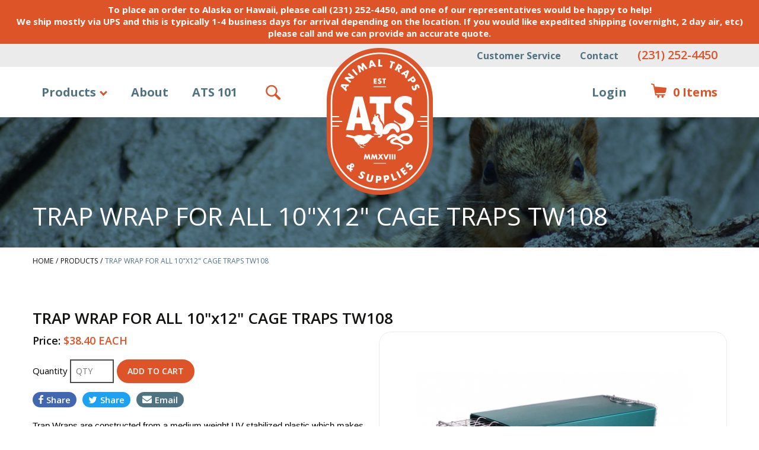

--- FILE ---
content_type: text/html; charset=UTF-8
request_url: https://www.animaltrapsandsupplies.com/products/trap-wrap-for-all-10x12-cage-traps-tw108.html
body_size: 5812
content:
<!DOCTYPE html>
<html lang="en">
<head>
	<base href="https://www.animaltrapsandsupplies.com/">
	<meta charset="UTF-8">

	<title>TRAP WRAP FOR ALL 10&quot;x12&quot; CAGE TRAPS | Animal Traps &amp; Supplies</title>
	<meta name="description" content="Trap Wraps are constructed from a medium weight UV stabilized plastic which makes them durable, waterproof, and washable. They are easy to install and require No Tools for installment. They have been extensively field tested and proven to reduce animal stress and injuries. Likewise they will protect animals from wind, rain, sun, and other elements. They also provide the captured animal concealment from people who may become alarmed. Trap Wraps are very affordable and we strongly recommend attaching them to all of your traps.">
	<meta name="keywords" content="TRAP WRAP FOR ALL 10&quot;x12&quot; CAGE TRAPS">

	<meta name="viewport" content="width=device-width, initial-scale=1.0">

	<!-- Open Graph data -->
	<meta property="og:site_name" content="Animal Traps &amp; Supplies" >
	<meta property="og:title" content="TRAP WRAP FOR ALL 10&quot;x12&quot; CAGE TRAPS" >
	<meta property="og:description" content="Trap Wraps are constructed from a medium weight UV stabilized plastic which makes them durable, waterproof, and washable. They are easy to install and require No Tools for installment. They have been extensively field tested and proven to reduce animal stress and injuries. Likewise they will protect animals from wind, rain, sun, and other elements. They also provide the captured animal concealment from people who may become alarmed. Trap Wraps are very affordable and we strongly recommend attaching them to all of your traps." >
	<meta property="og:type" content="website" >
	<meta property="og:url" content="https://www.animaltrapsandsupplies.com/products/trap-wrap-for-all-10x12-cage-traps-tw108.html" >
	<meta property="og:image" content="https://www.animaltrapsandsupplies.com/userfiles/filemanager/z0h9m09fehxa868679sx/image.jpg" >

<!-- Twitter Card data -->
	<meta name="twitter:card" content="summary_large_image">	
	<meta name="twitter:title" content="TRAP WRAP FOR ALL 10&quot;x12&quot; CAGE TRAPS">
	<meta name="twitter:description" content="Trap Wraps are constructed from a medium weight UV stabilized plastic which makes them durable, waterproof, and washable. They are easy to install and require No Tools for installment. They have been extensively field tested and proven to reduce animal stress and injuries. Likewise they will protect animals from wind, rain, sun, and other elements. They also provide the captured animal concealment from people who may become alarmed. Trap Wraps are very affordable and we strongly recommend attaching them to all of your traps.">
	<meta name="twitter:image:src" content="https://www.animaltrapsandsupplies.com/userfiles/filemanager/z0h9m09fehxa868679sx/image.jpg">
	<meta name="twitter:url" content="https://www.animaltrapsandsupplies.com/products/trap-wrap-for-all-10x12-cage-traps-tw108.html" >

	<script async src="//www.googletagmanager.com/gtag/js?id=UA-113826816-1"></script>
	<meta name="google-site-verification" content="v72KMB8pe9R2v7kS_uu3N5_h93jEdgT_DqJZj1232is" />
	
	<!-- Global site tag (gtag.js) - Google Analytics -->
	<script async src="https://www.googletagmanager.com/gtag/js?id=G-BLKPEJE9TN"></script>
	<script>
	  window.dataLayer = window.dataLayer || [];
	  function gtag(){dataLayer.push(arguments);}
	  gtag('js', new Date());

	  gtag('config', 'G-BLKPEJE9TN');
	  gtag('config', 'UA-113826816-1');
	</script>

	<meta name="apple-mobile-web-app-title" content="Animal Traps &amp; Supplies - TRAP WRAP FOR ALL 10&quot;x12&quot; CAGE TRAPS TW108">
	<link rel="apple-touch-icon" href="./apple-touch-icon.png">
	<link rel="shortcut icon" href="./favicon.ico">

	<link href="//fonts.googleapis.com/css?family=Open+Sans:400,400i,600,700,700i" rel="stylesheet" type="text/css">
	<link href="./assets/css/editor.css?v=1518121466" rel="stylesheet" type="text/css">
	<link href="./assets/css/main.css?v=1727713492" rel="stylesheet" type="text/css">
	<link href="https://fonts.googleapis.com/icon?family=Material+Icons" rel="stylesheet">

	
	<script src="./assets/js/jquery-3.3.1.slim.min.js"></script>
	<script src="./assets/js/masked-input.js"></script>
	<script src="./assets/js/jquery.barrating.js?v=1536606582"></script>
	<script src="./assets/js/slick.js"></script>

	<!-- Facebook Pixel Code -->
	<script>
	  !function(f,b,e,v,n,t,s)
	  {if(f.fbq)return;n=f.fbq=function(){n.callMethod?
	  n.callMethod.apply(n,arguments):n.queue.push(arguments)};
	  if(!f._fbq)f._fbq=n;n.push=n;n.loaded=!0;n.version='2.0';
	  n.queue=[];t=b.createElement(e);t.async=!0;
	  t.src=v;s=b.getElementsByTagName(e)[0];
	  s.parentNode.insertBefore(t,s)}(window, document,'script',
	  'https://connect.facebook.net/en_US/fbevents.js');
	  fbq('init', '348766042308615');
	  fbq('track', 'PageView');
	</script>
	<noscript><img height="1" width="1" style="display:none"
	  src="https://www.facebook.com/tr?id=348766042308615&ev=PageView&noscript=1"
	/></noscript>
	<!-- End Facebook Pixel Code -->
	
	<!-- MailChimp code -->
	<script id="mcjs">!function(c,h,i,m,p){m=c.createElement(h),p=c.getElementsByTagName(h)[0],m.async=1,m.src=i,p.parentNode.insertBefore(m,p)}(document,"script","https://chimpstatic.com/mcjs-connected/js/users/6c294a6ec9474dc38d86a43c3/2feacaa86ca8c5c62d1f60709.js");</script>
	<!-- END MailChimp code -->

</head>

<body>
	<div data-fpc-search-omit class="site-banner">To place an order to Alaska or Hawaii, please call (231) 252-4450, and one of our representatives would be happy to help!<br />
We ship mostly via UPS and this is typically 1-4 business days for arrival depending on the location. If you would like expedited shipping (overnight, 2 day air, etc) please call and we can provide an accurate quote.</div>
	<header data-fpc-search-omit>
		<a href="./" class="logo">Animal Traps &amp; Supplies</a>

		<div class="top">
			<ul>
				<li><a href="./customer-service/">Customer Service</a></li>
				<li><a href="./contact/">Contact</a></li>
				<li class="phone"><a href="tel:+1-231-252-4450">(231) 252-4450</a></li>
			</ul>
		</div>

		<nav>
			<input type="checkbox" id="header-nav-show-hide">
			<label for="header-nav-show-hide" class="show-hide-nav">Show/Hide Navigation</label>

			<ul class="main-navigation" data-touch-menu data-responsive-breakpoint="850px"><li class="shop-categories has-subnav"><a href="./shop-categories/">Products</a><ul><li><ul><li><a href="./shop-categories/animal-baits-and-lures/">Animal Baits and Lures</a></li><li><a href="./shop-categories/animal-handling/">Animal Handling</a></li><li><a href="./shop-categories/live-traps/">Animal Traps</a></li><li><a href="./shop-categories/bat-control/">Bat Control</a></li><li><a href="./shop-categories/bird-control/">Bird Control</a></li><li><a href="./shop-categories/chimney-products/">Chimney Products</a></li></ul></li><li><ul><li><a href="./shop-categories/cleaning-supplies-deodorizers/">Cleaning Supplies &amp; Deodorizers</a></li><li><a href="./shop-categories/crawl-space-repair/">Crawl Space Repair</a></li><li><a href="./shop-categories/deer-control/">Deer Control</a></li><li><a href="./shop-categories/exclusion/">Exclusion</a></li><li><a href="./shop-categories/gutter-covers/">Gutter Covers</a></li><li><a href="./shop-categories/insect-control/">Insect Control</a></li></ul></li><li><ul><li><a href="./shop-categories/insulation-supplies/">Insulation Supplies</a></li><li><a href="./shop-categories/miscellaneous/">Miscellaneous</a></li><li><a href="./shop-categories/mole-control/">Mole Control</a></li><li><a href="./shop-categories/mosquito-control/">Mosquito Control</a></li><li><a href="./shop-categories/personal-protective-equipment/">Personal Protective Equipment</a></li><li><a href="./shop-categories/repellents-and-deterrents/">Repellents &amp; Deterrents</a></li></ul></li><li><ul><li><a href="./shop-categories/rodent-bait-boxes/">Rodent Bait Boxes</a></li><li><a href="./shop-categories/rodent-baits/">Rodent Baits</a></li><li><a href="./shop-categories/rodent-traps/">Rodent Traps</a></li><li><a href="./shop-categories/snake-control/">Snake Control</a></li><li><a href="./shop-categories/top-selling-traps-and-repellents-by-animal/">Top Selling Traps and Repellents By Animal</a></li><li><a href="./shop-categories/sale/" class="sale">Sale</a></li></ul></li></ul></li><li class="about"><a href="./about/">About</a></li><li class="ats-101"><a href="./ats-101/">ATS 101</a></li><li class="site-search"><a href="./site-search.html">Search</a></li></ul>
			<a href="./site-search.html" class="search-mobile">Search</a>

			<a href="./shopping-cart.html" class="shopping-cart">
				<span class="description">There are </span><span class="count">0</span> Items<span class="description"> in your cart, totaling </span><span class="cost">$0.00</span>			</a>

			<ul class="account" data-touch-menu data-responsive-breakpoint="850px">
							<li><a href="./my-account/login.html" class="login">Login</a></li>
						</ul>
		</nav>
	</header>

	<main class="interior">
	<h1><span class="width-limiter">TRAP WRAP FOR ALL 10&quot;x12&quot; CAGE TRAPS TW108</span></h1><div class="width-limiter"><nav class="breadcrumb"><ol itemscope itemtype="http://schema.org/BreadcrumbList"><li itemprop="itemListElement" itemscope itemtype="http://schema.org/ListItem"><a href="./" itemprop="item"><span itemprop="name">Home</span><meta itemprop="position" content="1"></a></li><li itemprop="itemListElement" itemscope itemtype="http://schema.org/ListItem"><a href="./products/" itemprop="item"><span itemprop="name">Products</span><meta itemprop="position" content="2"></a></li><li>TRAP WRAP FOR ALL 10&quot;x12&quot; CAGE TRAPS TW108</li></ol></nav>
<div class="product-page"><h2 aria-hidden="true">TRAP WRAP FOR ALL 10&quot;x12&quot; CAGE TRAPS TW108</h2><div id="product-image-container" class="slider-container"><div class="slide" style="background-image: url(./userfiles/filemanager/z0h9m09fehxa868679sx);"></div></div>	

		<script>
			$(document).ready(function(){
				$('#product-image-container').slick({
					slidesToShow: 1,
					slidesToScroll: 1,
					autoplay: true,
					autoplaySpeed: 3000,
					arrows: true,
					prevArrow: "<a class='slick-prev' href='#'></a>",
		 			nextArrow: "<a class='slick-next' href='#'></a>",
					dots: false,
					pauseOnHover: false
				});
			});
		</script>

		<ul><li class="unit-price"><span class="label">Price</span> <span class="value">$38.40 EACH</span></li></ul><form method="post" action="./form-proc-add-to-cart"><input type="hidden" name="item_id" value="TW108"><label for="catalog-product-quantity">Quantity </label><input type="number" name="qty" min="1" max="999999" placeholder="QTY" id="catalog-product-quantity"><input type="submit" name="action" value="Add to Cart"></form><div class="share-container"><div class="facebook" onclick="window.open('https://www.facebook.com/sharer/sharer.php?u=https://www.animaltrapsandsupplies.com/products/trap-wrap-for-all-10x12-cage-traps-tw108.html','','resizable,height=436,width=626')" 
				  aria-label="Share on Facebook" title="Share on Facebook" ><span aria-hidden="true"></span>Share</div><div class="twitter" onclick="window.open('http://twitter.com/share?text=TRAP+WRAP+FOR+ALL+10%22x12%22+CAGE+TRAPS+TW108&url=https://www.animaltrapsandsupplies.com/products/trap-wrap-for-all-10x12-cage-traps-tw108.html&hashtags=ats,animaltrap&supplies','','resizable,height=436,width=626')" 
				  aria-label="Share on Twitter" title="Share on Twitter" ><span aria-hidden="true"></span>Share</div><a class="email" href="mailto:?subject=TRAP WRAP FOR ALL 10 in.x12 in. CAGE TRAPS TW108&body=TRAP WRAP FOR ALL 10 in.x12 in. CAGE TRAPS TW108%0A%0Ahttps%3A%2F%2Fwww.animaltrapsandsupplies.com%2Fproducts%2Ftrap-wrap-for-all-10x12-cage-traps-tw108.html"><span aria-hidden="true"></span>Email</a></div><div class="wysiwyg"><p><span style="font-family:arial,helvetica,sans-serif;"><span style="color:#000000;">Trap Wraps are constructed from a medium weight UV stabilized plastic which makes them durable, waterproof, and washable.</span></span></p>

<p><span style="font-family:arial,helvetica,sans-serif;"><span style="color:#000000;">They are easy to install and require No Tools for installment.</span></span></p>

<p><span style="font-family:arial,helvetica,sans-serif;"><span style="color:#000000;">They have been extensively field tested and proven to reduce animal stress and injuries. &nbsp;Likewise they will protect animals from wind, rain, sun, and other elements. &nbsp;They also provide the captured animal concealment from people who may become alarmed.</span></span></p>

<p><span style="font-family:arial,helvetica,sans-serif;"><span style="color:#000000;">Trap Wraps are very affordable and we strongly recommend attaching them to all of your traps.</span></span></p>

<p><span style="font-family:arial,helvetica,sans-serif;"><span style="color:#000000;"><strong>26&quot; Long, 10&quot; Wide, 11&quot; Tall</strong></span></span></p>

<p><span style="font-family:arial,helvetica,sans-serif;"><span style="color:#000000;"><strong>FITS TOMAHAWK MODELS: 108, 608, 207, 606NC, 608NC, &amp; 608FN</strong></span></span></p>
</div><div class="recently-viewed"><h2>Recommended Products</h2><ol class="products"><li><div class="wrapper"><h3><a href="./products/tomahawk-108.html">TOMAHAWK 108 </a></h3><a href="./products/tomahawk-108.html" class="image" style="background-image: url(./userfiles/filemanager/2isintobx1qaanwy3u4v)">View Product</a><div class="price">$89.75 EACH</div><a href="./form-proc-add-to-cart?item_id=080259110108" class="add-to-cart" rel="nofollow">Add to Cart</a></div><li><div class="wrapper"><h3><a href="./products/cat-repellent-professional-8lb.html">CAT REPELLENT PROFESSIONAL 8lb. </a></h3><a href="./products/cat-repellent-professional-8lb.html" class="image" style="background-image: url(./userfiles/filemanager/a2jfgx8433q0p9wzs94h)">View Product</a><div class="price">$71.00 EACH</div><a href="./form-proc-add-to-cart?item_id=5508%20EPIC" class="add-to-cart" rel="nofollow">Add to Cart</a></div><li><div class="wrapper"><h3><a href="./products/tomahawk-cat-trap-30x10x12-606nc.html">TOMAHAWK CAT TRAP 30&quot;x10&quot;x12&quot; 606NC</a></h3><a href="./products/tomahawk-cat-trap-30x10x12-606nc.html" class="image" style="background-image: url(./userfiles/filemanager/ls9nckqvjvbur3v0rk05)">View Product</a><div class="price">$85.75 EACH</div><a href="./form-proc-add-to-cart?item_id=606NC" class="add-to-cart" rel="nofollow">Add to Cart</a></div><li><div class="wrapper"><h3><a href="./products/drop-trap-neighborhood-cat-trap-36x36x14.html">DROP TRAP NEIGHBORHOOD CAT TRAP 36&quot;x36&quot;x14&quot;</a></h3><a href="./products/drop-trap-neighborhood-cat-trap-36x36x14.html" class="image" style="background-image: url(./userfiles/filemanager/3hmz3r8bdpot1z6vnlen)">View Product</a><div class="price">$133.75 EACH</div><a href="./form-proc-add-to-cart?item_id=DT%201" class="add-to-cart" rel="nofollow">Add to Cart</a></div></ol></div><script type="application/ld+json">{"@context":"http:\/\/schema.org\/","@type":"Product","name":"TRAP WRAP FOR ALL 10\"x12\" CAGE TRAPS TW108","image":["https:\/\/www.animaltrapsandsupplies.com\/userfiles\/filemanager\/z0h9m09fehxa868679sx"],"sku":"TW108","offers":{"@type":"Offer","price":"38.40","priceCurrency":"USD","availability":"http:\/\/schema.org\/InStock","url":"https:\/\/www.animaltrapsandsupplies.com\/products\/trap-wrap-for-all-10x12-cage-traps-tw108.html","seller":{"@type":"Organization","name":"Animal Traps & Supplies"}}}</script></div>	</main>

	<footer>
		<div class="width-limiter">
			<div class="contact">
				<address>
					<span class="name">Animal Traps &amp; Supplies</span><br>
					2636 Garfield Rd. N.<br>
					Suite 31<br>
					Traverse City, MI 49686<br>
					United States
				</address>


				<div class="email"><a href="mailto:sales@animaltas.com">sales@animaltas.com</a></div>

				<div class="phone"><a href="tel:+1-231-252-4450">(231) 252-4450</a></div>

				<div class="phone"><a href="tel:+1-231-252-4780">(231) 252-4780</a></div>

				<ul class="social-media"><li><a href="https://www.facebook.com/AnimalTrapsAndSupplies/" target="_blank" class="facebook">Facebook</a></li></ul>			</div>

			<div class="nav">
				<div class="nav-links">
					<ul class="group group1">
						<li><a href="./my-account/">My Account</a></li>
						<li><a href="./shopping-cart.html">View Cart</a></li>
						<li><a href="./customer-service/">Customer Service</a></li>
					</ul>
					<ul class="group group2">
						<li><a href="./shop-categories/">Products</a></li>
						<li><a href="./about/">About</a></li>
						<li><a href="./ats-101/">ATS 101</a></li>
					</ul>
				</div>

				<form method="post" action="./form-proc-mailchimp" class="subscribe">
					<label for="mailchimp-subscribe">Email Address</label>
					<input type="email" name="subscribe" id="mailchimp-subscribe" value="" placeholder="Email Address" required>
					<input type="submit" value="Get Updates">
				</form>
			</div>

			<div class="description">ATS provides live trapping equipment, personal safety gear, wildlife repellents, animal deodorizers, wildlife bait and bait boxes, pesticides, prevention products to keep animals out, home products for chimneys and gutters, bat removal materials, rodent traps, and insect removal and prevention products.</div>

			<div class="bottom">
			<ul class="badges ">
					<li>
					<script type="text/javascript" src="https://seal-westernmichigan.bbb.org/inc/legacy.js"></script><a href="https://www.bbb.org/us/mi/traverse-city/profile/trapping-supplies/animal-traps-and-supplies-0372-38232392/#sealclick" id="bbblink" class="ruvtbul" target="_blank" rel="nofollow"><img src="https://seal-westernmichigan.bbb.org/logo/ruvtbul/bbb-38232392.png" style="border: 0;" alt="Animal Traps and Supplies BBB Business Review" /></a>
	 
						</li>
				</ul>
				<ul class="badges">
					<li><a href="http://www.authorize.net" target="_blank" class="authorize-net">Verified Authorize.net Merchant</a></li>
					<li><span id="siteseal"><script async type="text/javascript" src="https://seal.godaddy.com/getSeal?sealID=pWFr9JIqukL9jPVsK058ctRcMCGPcYhK3UKsYRI7u0Jh1FOULyGiIDTcKlRb"></script></span></li>
				</ul>

				<div class="payment-methods">
					<ul>
						<li><span class="mastercard">MasterCard</span></li>
						<li><span class="visa">Visa</span></li>
						<li><span class="amex">American Express</span></li>
						<li><span class="discover">Discover</span></li>
						<!--li><span class="paypal">PayPal</span></li-->
					</ul>
				</div>

				<div>
					<div class="copyright"><span class="group">© Copyright Animal Traps &amp; Supplies.</span> <span class="group">All rights reserved.</span></div>
					<div class="terms"><a href="./customer-service/terms-privacy.html">Terms &amp; Conditions</a> | <a href="./customer-service/terms-privacy.html">Privacy Policy</a></div>
				</div>
			</div>
		</div>
	</footer>

	<form>
		<input type="hidden" name="page-is-dirty" value="0">
	</form>

	<iframe src="./refresh-session" style="display: none;"></iframe>
	<script src="./assets/js/disable-ghost-hover.js?1499461069"></script>
	<script src="./assets/js/ghost-click-normalizer.js?1499461069"></script>
	<script src="./assets/js/common.js?1738162539"></script>
	<script src="./assets/js/menu-touch.js?1499461069"></script>

	
</body>

</html>

--- FILE ---
content_type: text/html; charset=UTF-8
request_url: https://www.animaltrapsandsupplies.com/refresh-session
body_size: 518
content:
<!DOCTYPE html>
<html lang="en">
<head>
	<meta charset="UTF-8">
	<title>Session Refresher</title>
	<meta name="ROBOTS" content="NOINDEX, NOFOLLOW">
	<script>
	//<!--

		var iframe = false;
		var refreshUrl = window.location.href.substring(0, window.location.href.lastIndexOf("/") + 1) + "refresh-session?update=true&nocache=";
		function refreshPage() {
			try {
				if(!iframe) {
					iframe = document.createElement("iframe");
					document.body.appendChild(iframe);
				}

				var d = new Date();
				iframe.src = refreshUrl + d.getTime();
			}
			catch(e) {
			}
		}
		
		setInterval(refreshPage, 1440000);

	//-->
	</script>
</head>
<body></body>
</html>

--- FILE ---
content_type: text/css
request_url: https://www.animaltrapsandsupplies.com/assets/css/editor.css?v=1518121466
body_size: 640
content:
@charset "UTF-8";

body, textarea, input {
	font-family: 'Open Sans', sans-serif;
	font-size: 15px;
	font-weight: normal;
	color: black;
}

textarea {
	resize: vertical;
}

img,
iframe,
object {
	max-width: 100%;
}

.clearing:after,
.wysiwyg:after {
	content: "";
	clear: both;
	display: table;
}

.wysiwyg > :first-child {
	margin-top: 0;
}

.wysiwyg > :last-child {
	margin-bottom: 0;
}

input {
	border-radius: 0;
}

input[type=submit],
button {
	-webkit-appearance: none;
	cursor: pointer;
	border-style: none;
	border-radius: 0;
}

label {
	cursor: pointer;
}

a img {
	border-style: none;
}

a {
	color: #507382;
	text-decoration: none;
}

a:hover {
	text-decoration: underline;
}

p {
	padding: 0;
	margin: 1em 0;
}

blockquote {
	padding: 1em 1.5em;
	margin: 1em 0;
	background-color: #eeeeee;
}

blockquote > :first-child {
	margin-top: 0;
}

blockquote > :last-child {
	margin-bottom: 0;
}

h1, h2, h3, h4, h5, h6 {
	padding: 0;
	margin: 0.2em 0;
	line-height: 1.1em;
}

h1 > a, h2 > a, h3 > a, h4 > a, h5 > a, h6 > a {
	color: inherit;
	font-weight: inherit;
	text-decoration: inherit;
}

h1 {
	font-size: 32px;
	text-transform: uppercase;
	font-weight: normal;
}

h2 {
	font-size: 28px;
	font-weight: normal;
}

h3 {
	font-size: 19px;
	font-weight: bold;
	text-transform: uppercase;
}

h4 {
	font-size: 18px;
	font-weight: 600;
}

h5 {
	font-size: 17px;
	font-weight: 600;
}

h6 {
	font-size: 16px;
	font-weight: 600;
}

hr {
	color: #507382;
	background-color: #507382;
	height: 2px;
	margin: 1.5em 0;
	padding: 0;
	border-style: none;
}

.max-width-resize-16-9 {
    max-width: 600px;
}

.resize-16-9,
.max-width-resize-16-9 > div {
    height: 0;
    padding-top: 56.25%;
    position: relative;
}

.resize-16-9 > *,
.max-width-resize-16-9 > div > * {
    position: absolute;
    left: 0;
    top: 0;
    width: 100%;
    height: 100%;
}

span.group {
	white-space: nowrap;
}

.notice {
	color: #99182d;
	font-weight: 600;
}

main {
	display: block;
}

.max-width-resize-16-9 {
	max-width: 600px;
}

.resize-16-9,
.max-width-resize-16-9 > div {
	height: 0;
	padding-top: 56.25%;
	position: relative;
}

--- FILE ---
content_type: text/css
request_url: https://www.animaltrapsandsupplies.com/assets/css/main.css?v=1727713492
body_size: 13786
content:
body {
	margin: 0;
	padding: 0;
	min-width: 320px;
}

.back-button {
	display: inline-block;
	background-color: #507382;
	line-height: 20px;
	padding: 9px 20px;
	font-size: 14px;
	text-transform: uppercase;
	color: white;
	font-weight: 600;
	margin-top: 30px;
	text-decoration: none;
}

.back-button:hover {
	text-decoration: none;
}

/* Layering */

header {
	position: relative;
	z-index: 10;
}

header nav > ul.main-navigation,
header .account > li > ul {
	z-index: 9;
}

header .logo {
	z-index: 8;
}

header .account,
header .search-mobile,
header .shopping-cart {
	z-index: 6;
}

main {
	position: relative;
	z-index: 5;
}

footer {
	position: relative;
	z-index: 1;
}

/* Header */

header {
	position: relative;
}

header .logo {
	position: absolute;
	left: 50%;
	top: 33px;
	margin-left: -59px;
	text-indent: -999px;
	overflow: hidden;
	width: 118px;
	height: 164px;
	background-image: url(../images/logo-header.png);
	background-size: 100% 100%;
}

header .account > li > a,
header .show-hide-nav,
header .search-mobile,
header .site-search > a,
header .shopping-cart {
	width: 44px;
	height: 44px;
	background-position: center center;
	background-repeat: no-repeat;
	background-size: 36px 36px;
	text-indent: -999px;
	overflow: hidden;
	display: block;
	float: left;
}

header .site-search {
	display: none;
}

header .account {
	list-style-type: none;
	margin: 0;
	padding: 0;
	float: right;
}

header .account > li > a {
	background-image: url(../images/icon-account.svg);
}

header .account > li > ul {
	position: absolute;
	left: -99999px;
	top: 44px;
}

header .account > li.hover > ul {
	left: 0;
}

header .show-hide-nav {
	background-image: url(../images/icon-menu.svg);
}

header .search-mobile {
	float: left;
}

header .search-mobile,
header .site-search > a {
	background-image: url(../images/icon-search.svg);
}

header .shopping-cart {
	background-image: url(../images/icon-cart.svg);
	float: right;
}

header .top {
	background-color: #ebebeb;
	text-align: center;
	line-height: 38px;
}

header .top > ul {
	list-style-type: none;
	margin: 0;
	padding: 0;
}

header .top > ul > li {
	display: none;
}

header .top > ul > li.phone {
	display: inline-block;
}

header .top > ul > li > a {
	font-weight: bold;
	font-size: 16px;
}

header .top > ul > li > a:hover {
	color: #dc5427;
	text-decoration: none;
}

header .top > ul > li.phone > a {
	color: #dc5427;
	font-size: 20px;
	font-weight: 600;
}

header nav {
	height: 44px;
	padding: 14px 10px;
}

header nav:after {
	content: "";
	clear: both;
	display: table;
}

header nav ul {
	list-style-type: none;
	margin: 0;
	padding: 0;
}

header nav > ul.main-navigation,
header nav > ul.main-navigation > li > ul {
	position: absolute;
	left: -9999px;
}

header nav > input[type=checkbox] {
	display: none;
}

header nav > input[type=checkbox]:checked ~ ul.main-navigation {
	left: 0;
}

header nav .account > li > input[type=checkbox] {
	display: none;
}

header nav .account > li > input[type=checkbox]:checked ~ ul {
	left: 0;
}

header nav > ul.main-navigation,
header .account > li > ul {
	top: 110px;
	background-color: black;
	width: 100%;
	padding: 10px 0;
	color: white;
}

header nav > ul.main-navigation > li > a,
header .account > li > a {
	font-weight: bold;
	font-size: 20px;
	display: block;
	padding: 6px 15px;
	text-decoration: none;
	height: 44px;
	line-height: 44px;
}

header .account > li > a {
	padding: 0;
}

header nav a,
header nav a:hover,
header .account > li > ul a,
header .account > li > ul a:hover {
	color: inherit;
	text-decoration: none;
}

header nav a.sale {
	color: red;
}

header nav a.sale:hover {
	color: inherit;
}

header nav > ul.main-navigation > li > ul,
header .account > li > ul > li > ul {
	padding-bottom: 10px;
}

header nav > ul.main-navigation > li > ul a,
header .account > li > ul a {
	display: block;
	font-weight: 600;
	padding: 4px 15px 4px 30px;
}

header nav > ul.main-navigation > li.hover > ul {
	position: static;
}

@media (min-width: 1050px) {
	header .top > ul {
		text-align: right;
	}

	header .top > ul,
	header nav {
		padding: 0 20px;
	}

	header .top > ul > li {
		display: inline-block;
		margin-left: 28px;
	}

	header .account > li > a {
		width: auto;
		background-image: none;
		text-indent: 0;
		padding: 6px 15px;
	}

	header nav > ul.main-navigation > li:hover > ul {
		position: static;
	}

	header .account > li:hover > ul {
		left: 0;
	}

	header .logo {
		background-image: url(../images/logo-header-large.png);
		top: 7px;
		margin-left: -89px;
		width: 179px;
		height: 248px;
	}

	header .search-mobile,
	header .show-hide-nav {
		display: none;
	}

	header nav {
		height: 85px;
		position: relative;
	}

	header nav > ul.main-navigation {
		position: static;
		background-color: transparent;
		text-align: left;
		padding: 0;
		float: left;
		width: auto;
	}

	header nav > ul.main-navigation > li,
	header .site-search,
	header .shopping-cart,
	header .account > li {
		display: inline-block;
		vertical-align: middle;
		height: 85px;
		padding-top: 15px;
		border-bottom: 6px solid white;
		box-sizing: border-box;
		margin-left: 20px;
	}

	header nav > ul.main-navigation > li:first-child {
		margin-left: 0;
	}

	header nav > ul.main-navigation > li {
		position: relative;
	}

	header nav > ul.main-navigation > li > a,
	header .account > li > a {
		color: #507382;
		padding-left: 0;
		padding-right: 0;
	}

	header nav > ul.main-navigation > li.site-search > a {
		background-size: 44px 44px;
	}

	header nav > ul.main-navigation > li:hover,
	header .account > li:hover {
		border-bottom-color: #dc5427;
	}

	header nav > ul.main-navigation > li:hover > a,
	header nav > ul.main-navigation > li.hover > a,
	header .account > li:hover > a,
	header .account > li.hover > a {
		color: #dc5427;
	}

	header nav > ul.main-navigation > li > ul {
		position: absolute;
	}

	header nav > ul.main-navigation > li:hover > ul,
	header nav > ul.main-navigation > li.hover > ul {
		position: absolute;
		left: 0;
		z-index: 9999;
	}

	header nav .account > li:hover > ul,
	header nav .account > li.hover > ul {
		position: absolute;
		left: auto;
		right: 0;
		z-index: 9999;
	}

	header nav > ul.main-navigation > li > ul,
	header .account > li > ul {
		background-color: #111111;
		background-color: rgba(17, 17, 17, 0.85);
		text-align: left;
		top: 85px;
	}

	header nav > ul.main-navigation > li > ul,
	header .account > li > ul {
		width: 260px;
		padding: 15px;
	}

	header nav > ul.main-navigation > li > ul a,
	header .account > li > ul a {
		padding-left: 15px;
		padding-right: 30px;
		position: relative;
	}

	header nav > ul.main-navigation > li > ul a:hover,
	header .account > li > ul a:hover {
		background-color: #dc5427;
	}

	header nav > ul.main-navigation > li > ul a:hover:after,
	header .account > li > ul a:hover:after {
		content: "";
		position: absolute;
		right: 20px;
		top: 50%;
		margin-top: -3px;
		width: 5px;
		height: 5px;
		border-top: 2px solid white;
		border-right: 2px solid white;
		transform: rotate(45deg);
	}

	header nav > ul.main-navigation > li.shop-categories {
		position: static;
	}

	header nav > ul.main-navigation > li.shop-categories > ul {
		padding-left: 20px;
		padding-right: 20px;
		width: 100%;
		box-sizing: border-box;
	}

	header nav > ul.main-navigation > li.shop-categories > ul > li {
		display: inline-block;
		vertical-align: top;
		width: 25%;
	}

	header nav > ul > li.has-subnav > a {
		padding-right: 2px;
	}

	header nav > ul > li.has-subnav > a:after {
		content: "";
		display: inline-block;
		width: 6px;
		height: 6px;
		border-bottom: 3px solid #dc5427;
		border-right: 3px solid #dc5427;
		transform: rotate(45deg);
		vertical-align: middle;
		margin-left: 8px;
		margin-top: -4px;
	}

	header .shopping-cart {
		text-indent: 0;
		background-image: none;
		width: auto;
		font-size: 20px;
		font-weight: bold;
		color: #dc5427;
		line-height: 56px;
	}

	header .shopping-cart:hover {
		color: #dc5427;
		border-bottom-color: #dc5427;
	}

	header .shopping-cart:before {
		content: "";
		width: 28px;
		height: 38px;
		display: inline-block;
		background-image: url(../images/icon-cart.svg);
		background-position: center center;
		background-size: 38px 38px;
		background-repeat: no-repeat;
		vertical-align: middle;
		margin-top: -8px;
		margin-right: 5px;
	}

	header .shopping-cart > .description,
	header .shopping-cart > .cost {
		position: absolute;
		left: -9999px;
	}
}

@media (min-width: 1250px) {
	header .top > ul,
	header nav {
		padding: 0 70px;
		max-width: 2000px;
		margin: 0 auto;
		position: relative;
	}

	header nav > ul.main-navigation > li,
	header .site-search,
	header .shopping-cart,
	header .account > li {
		margin-left: 40px;
	}

	header .account > li {
		position: relative;
	}

	header nav .account > li:hover > ul,
	header nav .account > li.hover > ul {
		left: 0;
		right: auto;
	}
}

/* Homepage Hero */

.homepage .page-title {
	position: absolute;
	left: -999px;
}

.homepage .hero {
	color: white;
}

.homepage .hero > .main {
	position: relative;
	height: 350px;
}

.homepage .hero > .main .slide {
	position: absolute;
	top: 0px;
	left: 0px;
	width: 100%;
	height: 100%;
	background-size: cover;
	background-position: center center;
	opacity: 0;
	z-index: 0 !important;
}
	.homepage .hero > .main .slide.on {
		opacity: 1;
		z-index: 1 !important;
	}
	.homepage .hero > .main .slide.on .wrapper {
		display: block;
		opacity: 1;
		z-index: 1 !important;
	}

.homepage .hero > .main h2 {
	color: #ffffff;
	text-transform: uppercase;
	font-size: 50px;
	line-height: 1em;
	text-shadow: 1px 0px 3px black;
	margin: 0;
	font-weight: 600;
}

.homepage .hero > .main p {
	color: #ffffff;
	text-shadow: 1px 0px 3px black;
	font-size: 24px;
	line-height: 1.25em;
	font-weight: 600;
	margin-top: 0;
}
.homepage .hero > a.main.hero1{
	display:block;
}
.homepage .hero > .main .shop-now-button {
	font-size: 18px;
	color: white;
	text-transform: uppercase;
	font-weight: 600;
	display: inline-block;
	padding: 0 30px;
	line-height: 50px;
	line-height: 50px;
	border-radius: 25px;
	background-color: #dc5427;
	text-decoration: none;
}

.homepage .hero > .main .wrapper {
	position: absolute;
	left: 0;
	bottom: 0;
	right: 0;
	padding: 0 80px 28px 20px;
}

.homepage .hero:after {
	content: "";
	clear: both;
	display: table;
}
.homepage .hero .hero-tile .text{
	font-size: 20px;
	line-height: 1.25em;
	font-weight: 700;
}
.homepage .hero a:hover{
	text-decoration: none;
}
.homepage .hero .hero-tile {
	display: -ms-flex;
	display: -webkit-flex;
	display: flex;
	flex-wrap: wrap;
	justify-content: center;
	flex-direction: row-reverse;
	padding: 10px 20px;
	-webkit-box-sizing: border-box;
	-moz-box-sizing: border-box;
	box-sizing: border-box;
}
.homepage .hero .hero-tile .text{
	font-size: 24px;
}
.homepage .hero .hero-tile > div{
	flex-grow: 1;
	flex-shrink: 0;
	flex-basis: 100%;
}
.homepage .hero .hero-tile .text-content{
	display: flex;
	flex-direction: column;
	justify-content: space-between;
	text-transform: uppercase;
	flex-basis: 330px;
	max-width: 100%;
	padding-top: 30px;
	padding-bottom: 5px;
	box-sizing: border-box;
}
.homepage .hero .hero-tile .text-content {
	color: #fff;
}
.homepage .hero .hero-tile.white-bg .text-content{
	color: #000;
}
.homepage .hero .hero-tile .link{
	font-size: 16px;
	font-weight: 700;
	margin-top: 25px;
}
.homepage .hero .hero-tile.white-bg .link{
	color: #dc5427;
}

.homepage .hero .hero-tile .image{
	display: flex;
	align-items: center;
	justify-content: center;
	flex-basis: 250px;
	max-width: 100%;
	min-height: 235px;
	max-height: 235px;
	flex-grow: 0;
}
.homepage .hero .hero-tile img {
	max-width: 100%;
	max-height: 100%;
	vertical-align: top;
}

@media (min-width: 800px){
	.homepage .hero > .main {
		height: 475px;
	}
	.homepage .hero .under-hero {
		display: grid;
		padding-top: 5px;
		grid-template-columns: 1fr 1fr 1fr;
	}	
}

@media (min-width: 1100px) {
	.homepage .hero > .main h2 {
		font-size: 70px;
	}
	.homepage .hero > .main p {
		font-size: 28px;
		line-height: 1em;
	}
	.homepage .hero > .main {
		height: 600px;
		clear: both;
		background-position: center center;
	}
	.homepage .hero > .main p {
		display: block;
	}
	.homepage .hero > .main .shop-now-button {
		font-size: 22px;
		padding: 0 40px;
		line-height: 65px;
		border-radius: 35px;
	}
	.homepage .hero > .main .wrapper {
		right: auto;
		padding: 0 40px 58px 40px;
	}
	.homepage .hero .hero-tile .text{
		font-size: 30px;
	}
	.homepage .hero .hero-tile .link{
		font-size: 20px;
	}	
}

@media (min-width: 1200px) {
	.homepage .hero > .main p {
		font-size: 32px;
	}
	.homepage .hero .hero-tile {
		padding: 30px;
	}
}
@media (min-width: 1500px) {
	.homepage .hero > .main .wrapper {
		padding: 0 75px 58px 75px;
	}	
	.homepage .hero > .main h2 {
		font-size: 123px;
	}
	.homepage .hero > .main p {
		font-size: 50px;
	}
}
@media (min-width: 1650px) {
	
	.homepage .hero .hero-tile .text{
		font-size: 40px;
	}
	.homepage .hero .hero-tile .link{
		font-size: 28px;
	}
}
@media (min-width: 1952px) {
	.homepage .hero .hero-tile .image{
		margin-right: -20px;
	}
}
@media (min-width: 900px) and (max-width: 1951px) {
	.homepage .hero .hero-tile {
		flex-direction: column;
	}
	.homepage .hero .hero-tile .text-content,
	.homepage .hero .hero-tile .image{
		flex-shrink: 1;
	}
	.homepage .hero .hero-tile .text-content{
		flex-basis: auto;
	}
}

/* Homepage Featured Products */

.homepage .featured-products {
	background-color: #507382;
	color: white;
	text-align: center;
	padding: 10px 0 45px;
	background-image: url(../images/featured-background-narrow.jpg);
	background-size: cover;
	background-repeat: no-repeat;
	background-position: center center;
	height: 473px;
	overflow: hidden;
	border-top: 4px solid white;
	border-bottom: 4px solid white;
}

.homepage .featured-products h2 {
	font-size: 24px;
	text-transform: none;
	margin: 25px 0;
	font-weight: 600;
}

.homepage .featured-products ol {
	position: relative;
	list-style-type: none;
	margin: 0;
	padding: 0;
	white-space: nowrap;
}

.homepage .featured-products li {
	width: 100%;
	display: inline-block;
	white-space: normal;
	vertical-align: top;
}

.homepage .featured-products li > .wrapper {
	width: 300px;
	margin: auto;
	background-color: white;
	color: #131311;
	box-sizing: border-box;
	border-radius: 20px;
}

.homepage .featured-products .scroll-left,
.homepage .featured-products .scroll-right {
	display: none;
}

@media (min-width: 800px) {
	.homepage .featured-products {
		position: relative;
		background-image: url(../images/featured-background.jpg);
	}

	.homepage .featured-products > .wrapper {
		margin: 0 66px;
		overflow: hidden;
	}

	.homepage .featured-products li {
		width: 50%;
		padding-left: 33px;
		padding-right: 33px;
		box-sizing: border-box;
	}

	.homepage .featured-products li > .wrapper {
		width: 100%;
	}

	.homepage .featured-products .scroll-left,
	.homepage .featured-products .scroll-right {
		position: absolute;
		display: block;
		top: 50%;
		width: 65px;
		height: 100px;
		margin-top: -50px;
		text-indent: -999px;
		overflow: hidden;
	}

	.homepage .featured-products .scroll-left:before,
	.homepage .featured-products .scroll-left:after,
	.homepage .featured-products .scroll-right:before,
	.homepage .featured-products .scroll-right:after {
		content: "";
		background-color: white;
		border-radius: 2px;
		position: absolute;
		left: 20px;
		top: 25px;
		width: 50px;
		height: 4px;
		transform: rotate(-45deg);
		transform-origin: 25px 25px;
	}

	.homepage .featured-products .scroll-right:before,
	.homepage .featured-products .scroll-right:after {
		transform: rotate(135deg);
		left: -5px;
	}

	.homepage .featured-products .scroll-left:after,
	.homepage .featured-products .scroll-right:after {
		width: 4px;
		height: 50px;
	}

	.homepage .featured-products .scroll-left {
		left: 0;
	}

	.homepage .featured-products .scroll-right {
		right: 0;
	}
}

@media (min-width: 1100px) {
	.homepage .featured-products li {
		width: 33%;
	}
}

@media (min-width: 1400px) {
	.homepage .featured-products li {
		width: 25%;
	}
}

@media (min-width: 1800px) {
	.homepage .featured-products li {
		width: 20%;
	}
}

/* Homepage Top Selling By Animal */

.homepage .featured-by-animal {
	text-align: center;
	padding-bottom: 40px;
}

.homepage .featured-by-animal h2 {
	background-color: #507382;
	color: white;
	font-size: 24px;
	font-weight: 600;
	padding: 15px 20px;
	margin: 0;
}

.homepage .featured-by-animal a.shop-by-category {
	display: inline-block;
	background-color: #507382;
	color: white;
	font-weight: 600;
	text-transform: uppercase;
	padding: 0 80px;
	line-height: 44px;
	height: 44px;
	border-radius: 22px;
	text-decoration: none;
}

.homepage .featured-by-animal ul {
	list-style-type: none;
	margin: 0;
	padding: 25px;
	font-size: 20px;
}

.homepage .featured-by-animal ul > li {
	display: inline-block;
	vertical-align: top;
	padding: 0 20px 30px;
}

.homepage .featured-by-animal ul > li:first-child {
	margin-left: 0;
}

.homepage .featured-by-animal ul > li > a {
	display: block;
}

.homepage .featured-by-animal ul > li > a:after {
	content: " >";
	color: #dc5427;
}

.homepage .featured-by-animal ul > li > a:before {
	content: "";
	border: 4px solid #dc5427;
	display: block;
	margin: auto;
	width: 112px;
	height: 112px;
	border-radius: 61px;
	margin-bottom: 15px;
	background-size: contain;
	background-repeat: no-repeat;
	background-position: center center;
}

.homepage .featured-by-animal ul > li > a.rodent:before {
	background-image: url(../images/icon-rodent.svg);
}

.homepage .featured-by-animal ul > li > a.bird:before {
	background-image: url(../images/icon-bird.svg);
}

.homepage .featured-by-animal ul > li > a.squirrel:before {
	background-image: url(../images/icon-squirrel.svg);
}

.homepage .featured-by-animal ul > li > a.raccoon:before {
	background-image: url(../images/icon-raccoon.svg);
}

.homepage .featured-by-animal ul > li > a.snake:before {
	background-image: url(../images/icon-snake.svg);
}

@media (min-width: 800px) {
	.homepage .featured-by-animal h2 {
		padding: 25px 30px;
	}

	.homepage .featured-by-animal ul > li {
		padding-left: 30px;
		padding-right: 30px;
	}
}

/* Generic Product Style */

.products {
	list-style-type: none;
	margin: 0;
	padding: 0;
}

.products > li > .wrapper {
	padding: 25px 10px 30px;
	text-align: center;
}

.products h3 {
	font-size: 14px;
	font-weight: bold;
	text-transform: none;
	line-height: 1.4em;
	min-height: 2.8em;
	overflow: hidden;
}

.products h3 .teaser{
	font-weight: 400;
}

.products .image {
	display: block;
	width: 178px;
	height: 178px;
	text-indent: -999px;
	text-align: left;
	margin: 8px auto 12px;
	overflow: hidden;
	background-position: center center;
	background-size: contain;
	background-repeat: no-repeat;
}

.products .msrp {
	color: #999999;
	font-size: 12px;
	line-height: 17px;
	height: 17px;
}

.products .amount {
	color: black;
	font-weight: 600;
}

.products .msrp + .price {
	padding-top: 0;
}

.products .price {
	font-size: 14px;
	color: #dc5427;
	font-weight: bold;
	padding-top: 17px;
}

.products .add-to-cart {
	background-color: #dc5427;
	color: white;
	display: inline-block;
	padding: 10px 30px;
	font-weight: 600;
	font-size: 14px;
	text-transform: uppercase;
	text-decoration: none;
	margin-top: 12px;
	border-radius: 20px;
}

.products .not-available {
	background-color: #808080;
	color: white;
	display: inline-block;
	padding: 10px 15px;
	font-weight: 600;
	font-size: 14px;
	text-transform: uppercase;
	text-decoration: none;
	margin-top: 12px;
	border-radius: 20px;
}

/* Homepage Find a Product */

.homepage-find-a-product {
	color: white;
	background-color: black;
	text-align: center;
	padding: 10px 10px 45px;
}

.homepage-find-a-product label {
	position: absolute;
	left: -999px;
}

.homepage-find-a-product h2 {
	font-size: 24px;
	text-transform: none;
	margin: 25px 0;
}

.homepage-find-a-product h2:after {
	content: ":";
}

.homepage-find-a-product input[type=text],
.homepage-find-a-product input[type=email],
.homepage-find-a-product select {
	border: 1px solid #252525;
	padding: 10px 15px;
	width: 100%;
	box-sizing: border-box;
	font-size: 14px;
	margin-bottom: 10px;
}

.homepage-find-a-product input[type=submit] {
	display: block;
	padding: 11px 15px;
	width: 100%;
	box-sizing: border-box;
	background-color: #99182d;
	text-align: center;
	color: white;
	font-size: 14px;
	text-transform: uppercase;
	font-weight: 600;
}

.homepage-find-a-product select {
	background-color: #363636;
	color: white;
}

.homepage-find-a-product .or {
	font-weight: bold;
	display: block;
	font-size: 16px;
	color: #7a7979;
	margin-bottom: 10px;
}

@media (min-width: 800px) {
	.homepage-find-a-product {
		padding-top: 24px;
		padding-bottom: 26px;
		line-height: 48px;
	}

	.homepage-find-a-product form {
		display: inline;
	}

	.homepage-find-a-product h2,
	.homepage-find-a-product select,
	.homepage-find-a-product .or,
	.homepage-find-a-product input[type=text], 
	.homepage-find-a-product input[type=email],
	.homepage-find-a-product input[type=submit] {
		display: inline-block;
		vertical-align: middle;
		margin: 0;
		margin-left: 10px;
	}

	.homepage-find-a-product select,
	.homepage-find-a-product input[type=text], 
	.homepage-find-a-product input[type=email] {
		width: 240px;
	}

	.homepage-find-a-product input[type=submit] {
		width: auto;
	}

	.homepage-find-a-product h2 {
		font-size: 20px;
		margin-left: 0;
	}
}

/* Homepage Featured Pages */

.homepage .featured-pages {
	background-color: #4d4d4d;
}

.homepage .featured-pages .how-to {
	background-color: #707070;
}

.homepage .featured-pages .how-to > .wrapper {
	display: block;
	height: 314px;
	background-image: url(../images/ats101.jpg);
	background-size: cover;
	background-position: center center;
	text-indent: -9999px;
	overflow: hidden;
	width: 100%;
}

.homepage .featured-pages .facebook {
	background-color: #dc5427;
	color: white;
}

.homepage .featured-pages .facebook > .wrapper {
	padding: 25px 25px 50px 25px;
}

.homepage .featured-pages .facebook > .wrapper:before {
	display: block;
	content: "";
	background-image: url(../images/icon-facebook-orange.svg);
	width: 38px;
	height: 38px;
	background-color: white;
	border-radius: 50%;
	background-repeat: no-repeat;
	background-size: 20px 20px;
	background-position: center center;
	margin: 0 0 14px 2px;
}

.homepage .featured-pages .facebook time {
	font-weight: bold;
	display: block;
}

.homepage .featured-pages .facebook p {
	margin: 4px 0 0 0;
}

.homepage .featured-pages .facebook a {
	color: white;
	text-decoration: underline;
}

.homepage .featured-pages .about {
	color: white;
}

.homepage .featured-pages .about a {
	color: white;
}

.homepage .featured-pages .about .wrapper {
	padding: 45px 25px 60px;
	line-height: 1.7em;
}

.homepage .featured-pages .about h2 {
	font-size: 18px;
}

.homepage .featured-pages .button {
	display: inline-block;
	padding: 0 18px;
	line-height: 44px;
	font-weight: 600;
	text-decoration: none;
	border-radius: 22px;
	color: white;
	text-transform: uppercase;
	background-color: #dc5427;
}

@media (min-width: 800px) {
	.homepage .featured-pages > .group {
		float: left;
		width: 50%;
	}

	.homepage .featured-pages .how-to > .wrapper {
		border-left: 1px solid #959595;
		border-right: 1px solid #959595;
		max-width: 600px;
	}

	.homepage .featured-pages .about {
		float: right;
		width: 50%;
	}

	.homepage .featured-pages .about > .wrapper {
		max-width: 500px;
		line-height: normal;
	}

	.homepage .featured-pages .facebook > .wrapper {
		max-width: 550px;
	}

	.homepage .featured-pages .facebook > .wrapper,
	.homepage .featured-pages .how-to > .wrapper {
		float: right;
	}

	.homepage .featured-pages .facebook:after,
	.homepage .featured-pages .how-to:after,
	.homepage .featured-pages:after {
		content: "";
		clear: both;
		display: table;
	}
}

@media (min-width: 1200px) {
	.homepage .featured-pages .about > .wrapper {
		line-height: 1.7em;
		padding-left: 50px;
		padding-right: 50px;
	}
}

/* Footer */

footer {
	color: white;
	background-color: #507382;
	padding: 28px 20px 44px;
	text-align: center;
	border-top: 4px solid white;
}

footer .width-limiter {
	max-width: 1170px;
	margin: auto;
	padding: 0 10px;
}

footer a {
	color: inherit;
	white-space: nowrap;
}

footer a:hover {
	color: inherit;
}

footer .payment-methods {
	font-style: italic;
}

footer .payment-methods a {
	font-weight: bold;
}

footer .payment-methods a:after {
	content: ">";
}

footer .payment-methods > .heading {
	font-size: 20px;
	line-height: 2.0em;
}

.checkout-page .payment-methods {
	margin: 10px 0;
}

.checkout-page .payment-methods > li {
	display: inline-block;
	vertical-align: middle;
}

footer .payment-methods > ul > li > span,
.checkout-page .payment-methods > li > span {
	display: block;
	text-indent: -999px;
	text-align: left;
	width: 46px;
	height: 29px;
	overflow: hidden;
	background-size: contain;
	background-repeat: no-repeat;
	background-position: center;
}

footer .payment-methods .mastercard,
.checkout-page .payment-methods .mastercard {
	background-image: url(../images/payment-mastercard.png);
}

footer .payment-methods .paypal,
.checkout-page .payment-methods .paypal {
	background-image: url(../images/payment-paypal.png);
}

footer .payment-methods .amex,
.checkout-page .payment-methods .amex {
	background-image: url(../images/payment-amex.png);
}

footer .payment-methods .visa,
.checkout-page .payment-methods .visa {
	background-image: url(../images/payment-visa.png);
}

footer .payment-methods .discover,
.checkout-page .payment-methods .discover {
	background-image: url(../images/payment-discover.png);
}

@media (min-resolution: 134dpi), (min-device-pixel-ratio: 1.4), (min--moz-device-pixel-ratio: 1.4), (-o-min-device-pixel-ratio: 1.4), (-webkit-min-device-pixel-ratio: 1.4) {
	footer .payment-methods .mastercard,
	.checkout-page .payment-methods .mastercard {
		background-image: url(../images/payment-mastercard@2x.png);
	}

	footer .payment-methods .paypal,
	.checkout-page .payment-methods .paypal {
		background-image: url(../images/payment-paypal@2x.png);
	}

	footer .payment-methods .amex,
	.checkout-page .payment-methods .amex {
		background-image: url(../images/payment-amex@2x.png);
	}

	footer .payment-methods .visa,
	.checkout-page .payment-methods .visa {
		background-image: url(../images/payment-visa@2x.png);
	}

	footer .payment-methods .discover,
	.checkout-page .payment-methods .discover {
		background-image: url(../images/payment-discover@2x.png);
	}
}

footer .contact {
	font-size: 12px;
}

footer .contact:before {
	content: "";
	width: 79px;
	height: 120px;
	background-image: url(../images/logo-footer.png);
	background-repeat: no-repeat;
	background-position: center center;
	background-size: contain;
	display: block;
	margin: 0 auto 16px;
}

footer .contact > address {
	margin-bottom: 16px;
	line-height: 1.5em;
}

footer .contact > address .name {
	font-size: 18px;
}

footer .contact > address {
	font-style: normal;
}

footer .contact .phone {
	font-size: 20px;
}

footer ul {
	list-style-type: none;
	margin: 0;
	padding: 0;
}

footer ul > li {
	display: inline-block;
}

footer .social-media {
	margin: 18px 0;
}

footer .social-media > li {
	margin: 0 3px;
}

footer .social-media > li > a {
	display: block;
	text-align: left;
	width: 38px;
	height: 38px;
	text-indent: -999px;
	overflow: hidden;
	background-color: white;
	border-radius: 50%;
	background-repeat: no-repeat;
	background-size: 20px 20px;
	background-position: center center;
}

footer .social-media > li > a.twitter {
	background-image: url(../images/icon-twitter.svg);
}

footer .social-media > li > a.facebook {
	background-image: url(../images/icon-facebook.svg);
}

footer .social-media > li > a.google-plus {
	background-image: url(../images/icon-google-plus.svg);
}

footer .bottom {
	border-top: 4px solid #6f97a8;
}

footer .badges {
	padding: 20px 0 24px;
	margin: 0;
}

footer .badges > li {
	margin-left: 25px;
	vertical-align: middle;
}

footer .badges > li:first-child {
	margin-left: 0;
}
 
footer .badges > li > a {
	display: block;
	text-align: left;
	height: 69px;
	text-indent: -999px;
	overflow: hidden;
	background-position: center center;
	background-repeat: no-repeat;
	background-size: contain;
}
footer .badges > li > a.BBB{
	background-image: url(../images/BBB.png);
	width: 150px;
}
footer .badges > li > a.authorize-net {
	background-image: url(../images/authorize-net-verified-merchange.png);
	width: 88px;
}

footer .badges > li > a.starfield {
	background-image: url(../images/starfield-verified-secure.png);
	width: 132px;
}

footer .group {
	white-space: nowrap;
}

footer .copyright {
	font-size: 12px;
	margin-top: 22px;
}

footer .terms {
	font-size: 12px;
	margin-top: 4px;
}

footer .mobile-app {
	font-weight: bold;
	white-space: nowrap;
	font-size: 12px;
}

footer .nav {
	text-align: left;
	padding-right: 15px;
}

footer .nav > .nav-links {
	margin: 0 auto;
	max-width: 300px;
}

footer .nav .group1 {
	float: left;
}

footer .nav .group2  {
	float: right;
}

footer .nav .group > li {
	display: block;
	padding: 8px 0;
}

footer .nav:after {
	content: "";
	display: table;
	clear: both;
}

footer .nav form {
	clear: both;
}

footer .description {
	display: none;
	font-size: 12px;
	line-height: 1.6em;
}

@media (min-width: 800px) {
	footer {
		padding: 55px 0 65px;
	}

	footer .bottom {
		padding-top: 40px;
		clear: both;
	}

	footer .badges {
		display: inline-block;
		vertical-align: middle;
		margin-right: 65px;
		padding: 0;
	}

	footer .payment-methods {
		display: inline-block;
		vertical-align: middle;
	}

	footer .copyright,
	footer .terms {
		margin-top: 10px;
		display: inline-block;
	}

	footer .contact {
		float: left;
		width: 450px;
		text-align: left;
		margin-bottom: 50px;
	}

	footer .contact:before {
		display: block;
		width: 132px;
		height: 201px;
		background-image: url(../images/logo-footer-large.png);
		margin: 0 38px 0 0;
		float: left;
	}

	footer .contact > address {
		padding-top: 12px;
		margin: 0 40px 10px 0;
	}

	footer .social-media {
		text-align: left;
		margin: 10px 0 0 0;
		position: relative;
		left: -4px;
	}

	footer .nav {
		padding-top: 5px;
		float: left;
		width: 325px;
		padding-right: 0;
	}
}

@media (min-width: 1060px) {
	footer .description {
		display: block;
		float: right;
		width: calc(100% - 325px - 450px - 30px);
		max-width: 300px;
		text-align: left;
	}
}

footer .subscribe {
	text-align: center;
	padding: 20px 0;
}

footer .subscribe > label {
	position: absolute;
	left: -9999px;
}

footer .subscribe > input[type=email] {
	line-height: 20px;
	padding: 12px 16px;
	border-style: none;
	border-radius: 22px;
	margin-bottom: 10px;
	width: 150px;
}

footer .subscribe > input[type=submit] {
	display: inline-block;
	text-decoration: none;
	background-color: #dc5427;
	border-style: none;
	line-height: 20px;
	padding: 12px 16px;
	color: white;
	text-transform: uppercase;
	font-weight: 600;
	font-size: 14px;
	border-radius: 22px;
	margin-left: 3px;
}

@media (min-width: 800px) {
	footer .subscribe {
		text-align: left;
	}

	footer .nav > .nav-links {
		width: 240px;
		margin: 0;
	}
}


/* Interior Page */

.interior {
	padding-bottom: 20px;
}

.interior > h1 {
	background-color: #507382;
	color: white;
	background-image: url(../images/page-heading-narrow.jpg);
	background-size: cover;
	background-repeat: no-repeat;
	background-position: center center;
	overflow: hidden;
	margin: 0;
	padding: 120px 0px 20px;
	font-size: 42px;
	text-transform: uppercase;
	font-weight: normal;
}

.interior > h1 > .width-limiter,
.interior > .width-limiter {
	display: block;
	max-width: 1170px;
	margin: auto;
	padding-left:10px;
	padding-right:10px;
}

.interior > .width-limiter {
	padding: 0 10px;
}

.interior .page-text {
	max-width: 800px;
	margin: auto;
}

@media (min-width: 800px) {
	.interior {
		padding-bottom: 180px;
	}

	.interior > h1 {
		padding-top: 144px;
		padding-bottom: 30px;
		background-image: url(../images/page-heading.jpg);
		width: 100%;
	}

	.interior .page-text {
		padding-top: 60px;
	}
}

/* Breadcrumb */

.breadcrumb {
	color: #507382;
	font-size: 12px;
	text-transform: uppercase;
}

.breadcrumb ol {
	list-style-type: none;
	margin: 0;
	padding: 14px 0;
}

.breadcrumb li {
	display: inline-block;
}

.breadcrumb li:before {
	display: inline-block;
	content: "/";
	color: #111111;
	margin: 0 4px;
}

.breadcrumb a {
	color: #111111;
}

.breadcrumb li:first-child:before {
	content: none;
}

/* Category Page */

.category-page:after {
	content: "";
	clear: both;
	display: table;
}

.category-page .content .wysiwyg {
	text-align: left;
	margin: 20px 0 30px;
}

.category-page .content h2 {
	font-size: 24px;
	font-weight: 600;
	font-style: normal;
	margin: 0;
	padding: 0;
	color: white;
	background-color: #507382;
	text-align: center;
	padding: 12px 20px;
}

.category-page .subcategories {
	list-style-type: none;
	margin: 0;
	padding: 0;
	text-align: center;
}

.category-page .subcategories + h2 {
	margin-top: 50px;
}

.category-page .products > li{
	margin-top: 15px;
	border: 1px solid #ebebeb;
	border-radius: 30px;
}

.category-page .subcategories > li > a {
	display: block;
	height: 260px;
	font-weight: bold;
	color: #131311;
	text-transform: uppercase;
	text-decoration: none;
	padding-top: 30px;
}

.category-page .subcategories > li > a > .title {
	display: block;
	line-height: 1.4em;
	height: 2.4em;
	overflow: hidden;
}

.category-page .subcategories > li > a > .image {
	display: block;
	width: 180px;
	height: 180px;
	margin: 8px auto 0;
	background-repeat: no-repeat;
	background-position: center center;
	background-size: contain;
}

.category-page .sorting {
	border-bottom: 3px solid black;
	padding-bottom: 6px;
	margin-bottom: 28px;
	text-align: center;
	font-size: 14px;
	color: #111111;
}

.category-page .sorting label,
.category-page .sorting select {
	display: inline-block;
	vertical-align: middle;
}

.category-page .sorting select {
	color: white;
	font-size: 14px;
	background-color: #507382;
	border: 2px solid #507382;
	padding: 10px 20px;
	margin-left: 14px;
	border-radius: 20px;
}

.category-page .sorting *:not(.free-shipping-container) label:after {
	content: ":";
}

.category-page .sorting .per-page {
	margin: 10px 0;
}

.category-page .pagination {
	text-align: center;
	font-size: 14px;
	color: #111111;
	margin: 20px 0;
}

.category-page .pagination ol {
	list-style-type: none;
	margin: 12px 0 0 0;
	padding: 0;
}

.category-page .pagination li {
	display: inline-block;
	padding: 0 2px;
}

.category-page .pagination li:first-child {
	margin-left: 0;
}

.category-page .pagination a {
	display: block;
	position: relative;
	overflow: hidden;
	background-color: #507382;
	color: white;
	width: 40px;
	line-height: 40px;
	text-decoration: none;
}

.category-page .pagination a.on {
	background-color: #cccccc;
}

.category-page .pagination a > span {
	position: absolute;
	left: -999px;
}

.category-page .sorting .free-shipping-container{
	margin: 15px 0 ;
	display: block;
}

@media (min-width: 600px) {
	.category-page .products > li{
		display: inline-block;
		width: calc(50% - 10px);
		vertical-align: top;
		margin-left: 15px;
	}
}

@media (min-width: 600px) and (max-width: 999px) {
	.category-page .products > li:nth-child(2n + 1){
		margin-left: 0;
	}
}

@media (min-width: 995px) {
	.category-page .sorting {
		text-align: left;
		padding-left: 6px;
		padding-right: 6px;
		padding-top: 22px;
	}

	.category-page .sorting .per-page {
		margin: 0 0 0 30px;
		display: inline-block;
	}

	.category-page .sorting .sort {
		display: inline-block;
	}

	.category-page .sorting .page-count {
		float: right;
		line-height: 44px;
	}

	.category-page .sorting .free-shipping-container{
		display: inline-block;
		margin: 0 0 0 30px;
	}

	.category-page .sorting .free-shipping-container.no-products-filter{
		margin: 0;
	}

}

@media (max-width: 994px) {
	.category-page .sorting .sort{
		margin-top: 15px;
	}
}

@media (min-width: 800px) {
	.category-page aside {
		float: left;
		width: 200px;
		padding-top: 16px;
	}

	.category-page .content {
		float: right;
		width: calc(100% - 240px);
		text-align: center;
	}

	.category-page .pagination {
		margin: 40px 0 0 0;
	}
}

@media (min-width: 1000px) {
	.category-page .products > li{
		width: calc(33% - 10px);
	}

	.category-page .products > li:nth-child(3n + 1){
		margin-left: 0;
	}
}

/* Category and My Account Page Navigation */

aside nav h2 {
	font-size: 24px;
	font-weight: normal;
	font-style: normal;
	margin: 0;
	padding: 0;
}

aside nav ol,
aside nav ul {
	list-style-type: none;
	margin: 0;
	padding: 5px 0;
}

aside nav ol > li,
aside nav ul > li {
	margin-bottom: 1px;
}

aside nav a {
	display: block;
	color: #507382;
	position: relative;
	padding: 4px 30px 4px 5px;
}

aside nav a:hover,
aside nav a.on {
	background-color: #507382;
	color: white;
	text-decoration: none;
}

aside nav a:hover:after,
aside nav a.on:after {
	content: "";
	position: absolute;
	right: 20px;
	top: 50%;
	margin-top: -3px;
	width: 5px;
	height: 5px;
	border-top: 2px solid white;
	border-right: 2px solid white;
	transform: rotate(45deg);
}

aside nav a.sale {
	color: red;
}

aside nav a.sale:hover,
aside nav a.sale.on {
	color: white;
}

@media (min-width: 800px) {
	aside nav ol,
	aside nav ul {
		padding: 20px 0;
	}
}

/* Product Page */

.product-page .product-gone {
	color: red;
	margin-bottom: 50px;
	text-align: center;
}

.product-page > .image {
	display: block;
	width: 100%;
	padding-top: 88%;
	height: 0;
	border: 1px solid #ebebeb;
	background-color: white;
	margin-bottom: 20px;
	background-position: center center;
	background-repeat: no-repeat;
	background-size: contain;
	border-radius: 20px;
}

.product-page h2 {
	color: #131311;
	font-weight: 600;
	font-size: 26px;
	font-style: normal;
	margin: 0;
}

.product-page .wysiwyg {
	margin: 20px 0;
}

.product-page .recently-viewed h2 {
	font-size: 20px;
	text-align: center;
}

.product-page > ul,
.product-page > ul ul,
.product-page > form ul {
	list-style-type: none;
	margin: 0 0 20px;
	padding: 0;
	color: #999999;
}

.product-page > ul li {
	margin-top: 3px;
}

.product-page .unit-price {
	color: #131311;
	font-weight: 600;
	font-size: 18px;
	margin: 12px 0;
}

.product-page > ul.breaks
.product-page > ul ul.breaks,
.product-page > form ul.breaks{
	margin: -20px 0 10px;
}

.product-page .price-breaks .value{
	color: #507382;
	font-weight: 600;
}

.product-page form *:not(.for-checkbox)>label {
	position: absolute;
	left: -9999px;
}

.product-page .msrp > .value,
.product-page .volume-price > .value {
	color: #131311;
}

.product-page .unit-price > .value {
	color: #dc5427;
}

.product-page .label:after {
	content: ":";
}

.product-page input[type=number] {
	border: 2px solid #4d4d4d;
	line-height: 20px;
	padding: 8px;
	width: 54px;
	font-size: 14px;
}

.product-page input[type=submit],
.product-page .wishlist {
	display: inline-block;
	text-decoration: none;
	background-color: #dc5427;
	border: 2px solid #dc5427;
	line-height: 20px;
	padding: 8px 16px;
	color: white;
	text-transform: uppercase;
	font-weight: 600;
	font-size: 14px;
	margin-bottom: 5px;
	border-radius: 20px;
}

.product-page .not-available {
	display: inline-block;
	text-decoration: none;
	background-color: #808080;
	border: 2px solid #808080;
	line-height: 20px;
	padding: 8px 16px;
	color: white;
	text-transform: uppercase;
	font-weight: 600;
	font-size: 14px;
	margin-bottom: 5px;
	border-radius: 20px;
}

.product-page input[type=submit] {
	margin-left: 5px;
}

.product-page .recently-viewed {
	padding-top: 40px;
	text-align: center;
}

.product-page p {
	margin: 18px 0 0 0;
}

@media (min-width: 800px) {
	.product-page {
		padding-top: 60px;
	}

	.product-page:after {
		content: "";
		clear: both;
		display: table;
	}

	.product-page > .image {
		float: right;
		width: 50%;
		padding-top: 44%;
		margin-left: 30px;
	}

	.product-page .recently-viewed {
		clear: both;
	}

	.product-page .recently-viewed li {
		display: inline-block;
		width: calc(25% - 18px);
		vertical-align: top;
		border: 1px solid #ebebeb;
		margin-left: 20px;
		margin-top: 20px;
		border-radius: 30px;
	}

	.product-page .recently-viewed li:first-child {
		margin-left: 0;
	}
}

/* Login / Create Account Page */

.returning-customer,
.new-customer {
	margin-top: 30px;
}

.new-customer {
	border-top: 2px solid #ebebeb;
	padding-top: 20px;
}

.login-page input[type=email],
.login-page input[type=text],
.login-page input[type=password] {
	display: block;
	border: 1px solid #ebebeb;
	line-height: 20px;
	padding: 8px;
	font-size: 14px;
	width: 100%;
	box-sizing: border-box;
}

.login-page input[type=submit] {
	background-color: #99182d;
	line-height: 20px;
	padding: 9px 50px;
	font-size: 14px;
	text-transform: uppercase;
	color: white;
	font-weight: 600;
	margin-top: 30px;
}

.login-page label + input[type=submit] {
	margin-top: 20px;
}

.login-page input[type=checkbox] {
	display: none;
}

.login-page input[type=checkbox] + label:before {
	content: "";
	display: inline-block;
	width: 20px;
	height: 20px;
	margin-right: 8px;
	vertical-align: middle;
	border: 1px solid #ebebeb;
	text-align: center;
	line-height: 20px;
	margin-top: -2px;
}

.login-page input[type=checkbox]:checked + label:before {
	content: "\2716";
}

.new-customer input[type=submit] {
	background-color: #507382;
}

.login-page label {
	display: block;
	font-weight: bold;
	color: #131311;
	padding: 10px 0;
}

.login-page label .note {
	font-weight: normal;
	font-size: 13px;
	margin-left: 5px;
}

.returning-customer a {
	float: right;
	line-height: 38px;
	margin-top: 20px;
}

@media (min-width: 800px) {
	.login-page {
		padding-top: 60px;
	}

	.login-page:after {
		content: "";
		clear: both;
		display: table;
	}

	.new-customer {
		border-top-style: none;
		padding-top: 0;
	}

	.returning-customer {
		float: left;
		width: calc(50% - 15px);
	}

	.new-customer {
		float: right;
		width: calc(50% - 15px);
	}

	.login-page input[type=submit] {
		display: block;
	}

	.returning-customer a {
		float: none;
		display: inline-block;
	}
}

/* My Account Page */

.my-account-page .content h2 {
	font-size: 24px;
	font-weight: 600;
	font-style: normal;
	margin: 0;
	padding: 0;
	color: white;
	background-color: #507382;
	text-align: center;
	padding: 12px 20px;
}

@media (min-width: 800px) {
	.my-account-page aside {
		float: left;
		width: 200px;
		padding-top: 16px;
	}

	.my-account-page .content {
		float: right;
		width: calc(100% - 240px);
	}

	.my-account-page:after {
		content: "";
		display: table;
		clear: both;
	}
}

/* Google Custom Site Search */

div.gsc-control-cse .gsib_a {
	padding-top: 2px;
}

/* Google Events Calendar */

iframe.google-events {
	width: 100%;
	height: 400px;
	border-style: none;
}

.wysiwyg + iframe.google-events {
	margin-top: 30px;
}

/* Shopping Cart Page */

.shopping-cart-page {
	padding-top: 10px;
}

.shopping-cart-page .error,
.shopping-cart-page .warning {
	margin-bottom: 20px;
	color: red;
}

.shopping-cart-page .checkout {
	clear: both;
	padding-top: 5px;
	color: #242424;
}

.shopping-cart-page .checkout > .sub-total,
.shopping-cart-page .checkout > .total {
	font-size: 16px;
	font-weight: bold;
	text-transform: uppercase;
	line-height: 46px;
}

.shopping-cart-page .checkout > .sub-total > .value {
	float: right;
}

.shopping-cart-page .checkout > .total > .title {
	position: relative;
	top: 6px;
}

.shopping-cart-page .checkout > .total > .value {
	float: right;
	font-size: 32px;
}

.shopping-cart-page .checkout > .promo-code {
	margin-bottom: 12px;
}

.shopping-cart-page .checkout > .promo-code > input[type=submit] {
	line-height: 34px;
	height: 34px;
}

.shopping-cart-page .checkout > .promo-code:after {
	content: "";
	clear: both;
	display: table;
}

.shopping-cart-page .checkout > .promo-code > .title {
	font-weight: bold;
}

.shopping-cart-page .checkout > p {
	margin: 0;
	padding: 0;
}

.shopping-cart-page .checkout > form > input {
	display: inline-block;
	border: 3px solid black;
	border-radius: 0;
	margin: 0 0 8px 0;
	padding: 4px;
	box-sizing: border-box;
	float: left;
	line-height: 20px;
	width: 68%;
}

.shopping-cart-page form > input[type=submit] {
	font-size: 20px;
	font-weight: 600;
	text-transform: uppercase;
	color: white;
	padding: 0 15px;
	line-height: 40px;
	background-color: #dc5427;
	border-style: none;
	float: right;
	width: 30%;
	border-radius: 20px;
}


.shopping-cart-page .cart-entries > input[type=submit] {
	width: auto;
	margin-top: 10px;
}

.shopping-cart-page .checkout > .links {
	text-align: center;
}

.shopping-cart-page .checkout > .links > .checkout-link {
	display: inline-block;
	width: 70%;
	font-size: 20px;
	font-weight: 600;
	text-transform: uppercase;
	color: white;
	padding: 0;
	line-height: 40px;
	background-color: #dc5427;
	text-decoration: none;
	margin: 10px 0;
	border-radius: 20px;
}

.shopping-cart-page .checkout .links .back:hover{
	cursor:pointer;
	cursor:hand;
}


.shopping-cart-page .cart-entries > h6 {
	background-color: #507382;
	color: white;
	line-height: 24px;
	margin: 0;
	padding: 8px;
}

.shopping-cart-page .cart-entries > h6 > .description {
	padding-left: 6px;
}

.shopping-cart-page .cart-entries > h6 > span+span {
	display: none;
}

.shopping-cart-page .cart-entries > ul,
.shopping-cart-page .cart-entries > ul .description > ul {
	list-style-type: none;
	padding: 0;
	margin: 0;
}

.shopping-cart-page .cart-entries > ul .description {
	color: #242424;
	float: left;
	width: 60%;
}

.shopping-cart-page .cart-entries > ul .qty,
.shopping-cart-page .cart-entries > ul .price,
.shopping-cart-page .cart-entries > ul .total {
	float: right;
	clear: right;
}

.shopping-cart-page .cart-entries > ul .qty > input {
	border: 2px solid #4d4d4d;
	border-radius: 0;
	padding: 4px;
	box-sizing: border-box;
	width: 60px;
}

.shopping-cart-page .cart-entries > ul > li {
	border-bottom: 2px solid #4d4d4d;
	padding: 8px 8px 15px;
}

.shopping-cart-page .cart-entries > ul > li:after {
	content: "";
	display: table;
	clear: both;
}

.shopping-cart-page .cart-entries > ul .image {
	display: none;
}

.shopping-cart-page .cart-entries > ul .description > .title {
	display: block;
	color: inherit;
	font-size: 16px;
	font-weight: bold;
}

.shopping-cart-page .cart-entries > ul .description > .options {
	font-size: 12px;
	line-height: 1.8em;
}

.shopping-cart-page .cart-entries > ul .description > .options > li > .title:after {
	content: ":";
}

.shopping-cart-page .cart-entries > ul .description > .options > li > .value {
	font-weight: bold;
}

.shopping-cart-page .cart-entries .remove {
	display: inline-block;
	margin-top: 10px;
	text-transform: uppercase;
}

@media (min-width: 640px) {
	.shopping-cart-page:after {
		content: "";
		display: table;
		clear: both;
	}

	.shopping-cart-page {
		padding-top: 20px;
	}

	.shopping-cart-page .cart-entries > h6 {
		line-height: 1.0em;
		padding-top: 12px;
		padding-bottom: 12px;
	}

	.shopping-cart-page .checkout > .total {
		margin: 20px 0 10px 0;
	}

	.shopping-cart-page .checkout > .sub-total + .total {
		margin-top: 0;
	}

	.shopping-cart-page .checkout > .links > .checkout-link {
		margin: 20px 0;
	}

	.shopping-cart-page .cart-entries > ul .description {
		width: 36%;
	}

	.shopping-cart-page .cart-entries > ul .description:after {
		content: "";
		display: table;
		clear: both;
	}

	.shopping-cart-page .cart-entries > ul .image-wrapper {
		display: block;
		float: left;
		width: 18%;
		height: 120px;
		padding-right: 20px;
		box-sizing: border-box;
	}

	.shopping-cart-page .cart-entries > ul .image-wrapper > .image {
		display: block;
		width: 100%;
		height: 100%;
		background-position: center center;
		background-repeat: no-repeat;
		background-size: contain;
		border: 1px solid #ebebeb;
		text-decoration: none;
	}

	.shopping-cart-page .cart-entries > h6:after {
		content: "";
		display: table;
		clear: both;
	}

	.shopping-cart-page .cart-entries > h6 span.description {
		float: left;
		width: 54%;
		box-sizing: border-box;
	}

	.shopping-cart-page .cart-entries > h6 span+span {
		display: block;
		float: left;
		width: 15%;
		text-align: center;
	}

	.shopping-cart-page .cart-entries > ul .qty,
	.shopping-cart-page .cart-entries > ul .price,
	.shopping-cart-page .cart-entries > ul .total {
		float: left;
		clear: none;
		width: 15%;
		text-align: center;
		line-height: 34px;
	}

	.shopping-cart-page .cart-entries > ul .price:after {
		content: none;
	}

	.shopping-cart-page .cart-entries > ul > li:last-child {
		border-bottom-style: solid;
	}
}

@media (min-width: 900px) {

	.shopping-cart-page .cart-entries {
		float: left;
		width: 69%;
	}

	.shopping-cart-page .checkout {
		clear: none;
		float: right;
		width: 30%;
		border: 2px solid black;
		padding: 0 10px 20px;
		box-sizing: border-box;
	}
}

@media (min-width: 1000px) {
	.shopping-cart-page .checkout {
		padding: 18px 32px 57px;
	}
}

/* Checkout Page */

.checkout-page {
	padding-top: 10px;
}

.checkout-page:after {
	content: "";
	clear: both;
	display: table;
}

.checkout-page ol, 
.checkout-page ul {
	list-style-type: none;
	margin: 0;
	padding: 0;
}

.checkout-page h2 {
	font-size: 24px;
	font-weight: 600;
	font-style: normal;
	margin: 0;
	padding: 0;
	color: white;
	background-color: #507382;
	text-align: center;
	padding: 12px 20px;
}

.checkout-page > ol > li,
.checkout-page > aside {
	margin-top: 15px;
	border: 1px solid #ebebeb;
}

.checkout-page > ol > li > h3,
.checkout-page > aside > h3 {
	border-bottom: 1px solid #ebebeb;
	text-align: center;
	margin: 0;
	padding: 8px;
}

.checkout-page > ol > li > ol,
.checkout-page > aside > ul {
	padding: 10px;
}

.checkout-page > aside > ul + ul {
	padding: 0 10px 25px;
}

.checkout-page > aside.loading > .order-totals-summary {
	text-align: left;
}

.checkout-page > aside.loading > .order-totals-summary > li {
	display: none;
}

.checkout-page > aside.loading > .order-totals-summary:before {
	content: "";
	display: inline-block;
	width: 40px;
	height: 40px;
	margin-right: 5px;
	background-image: url(../images/icon-loading.svg);
	background-repeat: no-repeat;
	background-position: center center;
	background-size: contain;
	vertical-align: middle;
}

.checkout-page > aside.loading > .order-totals-summary:after {
	content: "Updating...";
}

.checkout-page > ol > li.address > ol > li + li,
.checkout-page > ol > li.payment > ol > li > ol > li + li {
	border-top: 1px solid #ebebeb;
	margin-top: 20px;
	padding-top: 15px;
}

.checkout-page > ol > li.notes > textarea {
	margin: 10px;
	width: calc(100% - 20px);
    box-sizing: border-box;
    border: 1px solid #ebebeb;
    line-height: 20px;
    padding: 8px;
    font-size: 14px;
}

.checkout-page > ol > li > p {
	padding: 10px 10px 0 10px;
	margin: 0;
}

.checkout-page > ol > li > p > a {
	white-space: nowrap;
}

.checkout-page .required:after {
	content: "*";
	color: red;
	font-size: 10px;
	vertical-align: top;
}

.checkout-page .text-field-set label,
.checkout-page legend {
	float: left;
	width: 125px;
	font-size: 13px;
	line-height: 20px;
	padding-top: 8px;
}

.checkout-page .text-field-set label > .note {
	font-size: 11px;
	display: block;
	line-height: 1.2em;
	margin-top: 5px;
}

.checkout-page .text-field-set > .checkbox input[type=checkbox] {
	display: none;
}

.checkout-page .text-field-set > .checkbox input[type=checkbox] + label {
	float: none;
	width: auto;
	display: block;
	margin-left: 130px;
}

.checkout-page .text-field-set > .checkbox input[type=checkbox] + label:before {
	content: "";
	display: inline-block;
	width: 20px;
	height: 20px;
	margin-right: 8px;
	vertical-align: middle;
	border: 1px solid #ebebeb;
	text-align: center;
	line-height: 20px;
	margin-top: -2px;
}

.checkout-page .text-field-set > .checkbox input[type=checkbox]:checked + label:before {
	content: "\2716";
}

.checkout-page fieldset {
	border: 0;
	padding: 0.01em 0 0 0;
	margin: 0;
	min-width: 0;
	display: block;
	overflow: hidden;
}

.checkout-page fieldset li + li {
	margin-top: 5px;
}

.checkout-page .text-field-set label + input,
.checkout-page .text-field-set label + select,
.checkout-page .payment-options > li > input[type=text] {
	float: right;
	width: calc(100% - 130px);
	box-sizing: border-box;
	border: 1px solid #ebebeb;
	line-height: 20px;
	padding: 8px;
	font-size: 14px;
}

.checkout-page .text-field-set select {
	width: 100%;
	box-sizing: border-box;
	border: 1px solid #ebebeb;
	line-height: 20px;
	padding: 8px;
	font-size: 14px;
}

.checkout-page fieldset ol {
	float: right;
	width: calc(100% - 130px);
}

.checkout-page fieldset label {
	position: absolute;
	left: -999px;
}

.checkout-page .text-field-set fieldset label + select {
	float: none;
	width: 100%;
}

.checkout-page .payment-options > li > input[type=text] {
	float: none;
	width: 100%;
	margin-top: 10px;
}

.checkout-page .text-field-set > li + li {
	margin-top: 8px;
}

.checkout-page .text-field-set > li:after {
	content: "";
	clear: both;
	display: table;
}

#shipping_same_as_billing {
	display: none;
}

.checkout-page label[for=shipping_same_as_billing]:before {
	content: "";
	display: inline-block;
	width: 20px;
	height: 20px;
	margin-right: 8px;
	vertical-align: middle;
	border: 1px solid #ebebeb;
	text-align: center;
	line-height: 20px;
	margin-top: -2px;
}

#shipping_same_as_billing:checked ~ p > label[for=shipping_same_as_billing]:before {
	content: "\2716";
}

#shipping_same_as_billing:checked ~ ol {
	display: none;
}

.checkout-page .radio-selection > li + li {
	margin-top: 10px;
}

.checkout-page .radio-selection input,
.checkout-page .payment-options input[type=checkbox],
.checkout-page .payment-options input[type=radio] {
	position: absolute;
	left: -9999px;
}

.checkout-page .radio-selection label:before,
.checkout-page .payment-options input[type=checkbox] + label:before,
.checkout-page .payment-options input[type=radio] + h4 > label:before {
	content: "";
	display: inline-block;
	width: 20px;
	height: 20px;
	margin-right: 8px;
	vertical-align: middle;
	border: 1px solid #ebebeb;
	text-align: center;
	line-height: 20px;
	margin-top: -2px;
}

.checkout-page .radio-selection input:checked + label:before,
.checkout-page .payment-options input[type=checkbox]:checked + label:before,
.checkout-page .payment-options input[type=radio]:checked + h4 > label:before {
	content: "\2716";
}

#payment_method_creditcard ~ ol {
	display: block;
}
/*
#payment_method_creditcard:checked ~ ol {
	display: block;
}
*/

.checkout-page label[for=payment_method_paypal]:after {
	content: "";
	display: inline-block;
	text-indent: -999px;
	text-align: left;
	width: 46px;
	height: 29px;
	overflow: hidden;
	background-image: url(../images/payment-paypal.png);
	vertical-align: middle;
	margin-left: 20px;
	margin-top: -3px;
}

.checkout-page input[type=submit] {
	font-size: 20px;
	font-weight: bold;
	text-transform: uppercase;
	color: white;
	padding: 0;
	line-height: 40px;
	background-color: #dc5427;
	border-style: none;
	margin-top: 10px;
	padding-left: 20px;
	padding-right: 20px;
	float: right;
	clear: both;
	width: 200px;
	border-radius: 20px;
}

.checkout-page input[disabled] {
	text-indent: -999px;
	background-image: url(../images/icon-loading-white.svg);
	background-repeat: no-repeat;
	background-position: center center;
	background-size: 30px 30px;
}

.checkout-page .shipping .loading:before {
	content: "";
	display: inline-block;
	width: 40px;
	height: 40px;
	margin-right: 5px;
	background-image: url(../images/icon-loading.svg);
	background-repeat: no-repeat;
	background-position: center center;
	background-size: contain;
	vertical-align: middle;
}

.checkout-page .shipping .cost {
	font-weight: 600;
}

.checkout-page .shipping .loading:after {
	content: "Updating Shipping Quotes...";
}

.checkout-page .shipping .loading > li {
	display: none;
}

@media (min-resolution: 134dpi), (min-device-pixel-ratio: 1.4), (min--moz-device-pixel-ratio: 1.4), (-o-min-device-pixel-ratio: 1.4), (-webkit-min-device-pixel-ratio: 1.4) {
	.checkout-page label[for=payment_method_paypal]:after {
		background-image: url(../images/payment-paypal@2x.png);
	}
}

@media (min-width: 1000px) {
	.checkout-page > ol > li.address > ol > li,
	.checkout-page > ol > li.payment > ol > li {
		float: left;
		clear: left;
		width: 48%;
	}

	.checkout-page > ol > li.payment > ol > li > ol > li + li {
		padding-top: 0;
		border-top-style: none;
	}

	.checkout-page > ol > li.address > ol > li + li,
	.checkout-page > ol > li.payment > ol > li + li {
		margin-top: 0;
		padding-top: 0;
		border-top-style: none;
		float: right;
		clear: right;
		width: 48%;
	}

	.checkout-page > ol > li.address > ol:after,
	.checkout-page > ol > li.payment > ol:after {
		content: "";
		clear: both;
		display: table;
	}

	.checkout-page > ol > li.address p {
		line-height: 1.2em;
		min-height: 2.4em;
	}
}

/* Shopping Cart Summary Component */

.shopping-cart-summary .description {
	font-weight: bold;
	text-align: center;
	margin: 8px 0;
}

.shopping-cart-summary,
.shopping-cart-summary ul,
.order-totals-summary {
	margin: 0;
	padding: 0;
	list-style-type: none;
}

.shopping-cart-summary ul {
	font-size: 12px;
}

.shopping-cart-summary > li {
	margin-bottom: 15px;
	padding-bottom: 20px;
	border-bottom: 1px solid #ebebeb;
}

.shopping-cart-summary .image {
	float: left;
	width: 100px;
	height: 100px;
	background-position: center center;
	background-repeat: no-repeat;
	background-size: contain;
	border: 1px solid #ebebeb;
}

.shopping-cart-summary .image + ul {
	float: right;
	width: calc(100% - 120px);
}

.shopping-cart-summary > li:after {
	content: "";
	clear: both;
	display: table;
}

.shopping-cart-summary .title:after,
.order-totals-summary .title:after {
	content: ":";
}

.order-totals-summary .title {
	font-weight: bold;
}

.order-totals-summary {
	text-align: right;
}

@media (min-width: 800px) {
	.checkout-page > ol {
		float: left;
		width: calc(100% - 340px);
	}

	.checkout-page > aside {
		float: right;
		width: 320px;
	}

	.checkout-page input[type=submit] {
		margin-right: 340px;
	}

	.checkout-page:after {
		content: "";
		clear: both;
		display: table;
	}
}

/* Wishlist Page */

.wishlist-page:after {
	clear: both;
	content: "";
	display: table;
}

.wishlist-page .message {
	color: red;
	margin: 20px 0;
}

.wishlist-page h6 {
	background-color: #4d4d4d;
	color: white;
	line-height: 24px;
	margin: 8px 0 0 0;
	padding: 8px;
}

.wishlist-page h6 > .description {
	padding-left: 6px;
}

.wishlist-page h6 > span+span {
	display: none;
}

.wishlist-page ul,
.wishlist-page ul .description > ul {
	list-style-type: none;
	padding: 0;
	margin: 0;
}

.wishlist-page ul .description {
	color: #242424;
	float: left;
	width: 60%;
}

.wishlist-page ul .qty,
.wishlist-page ul .price,
.wishlist-page ul .total {
	float: right;
	clear: right;
}

.wishlist-page ul .qty > input {
	border: 3px solid black;
	border-radius: 0;
	padding: 4px;
	box-sizing: border-box;
	width: 60px;
}

.wishlist-page > ul > li {
	border-bottom: 2px solid #4d4d4d;
	padding: 8px 8px 15px;
}

.wishlist-page > ul > li:after {
	content: "";
	display: table;
	clear: both;
}

.wishlist-page .image {
	display: none;
}

.wishlist-page .description > .title {
	display: block;
	color: inherit;
	font-size: 16px;
	font-weight: bold;
}

.wishlist-page .description > .options {
	font-size: 12px;
	line-height: 1.8em;
}

.wishlist-page .description > .options > li > .title:after {
	content: ":";
}

.wishlist-page .description > .options > li > .value {
	font-weight: bold;
}

.wishlist-page .remove {
	margin-top: 10px;
	text-transform: uppercase;
	float: right;
	clear: right;
}

.wishlist-page .clear-wishlist {
    font-size: 20px;
    font-weight: 600;
    text-transform: uppercase;
    color: white;
    padding: 0 15px;
    line-height: 40px;
    background-color: #dc5427;
    border-style: none;
    float: right;
    margin-top: 10px;
    text-decoration: none;
    border-radius: 20px;
}

@media (min-width: 640px) {
	.wishlist-page h6 {
		line-height: 1.0em;
		padding-top: 12px;
		padding-bottom: 12px;
	}

	.wishlist-page ul .description {
		width: 42%;
	}

	.wishlist-page ul .description:after {
		content: "";
		display: table;
		clear: both;
	}

	.wishlist-page .image-wrapper {
		display: block;
		float: left;
		width: 18%;
		height: 120px;
		padding-right: 20px;
		box-sizing: border-box;
	}

	.wishlist-page .image-wrapper > .image {
		display: block;
		width: 100%;
		height: 100%;
		background-position: center center;
		background-repeat: no-repeat;
		background-size: contain;
		border: 1px solid #ebebeb;
		text-decoration: none;
	}

	.wishlist-page h6:after {
		content: "";
		display: table;
		clear: both;
	}

	.wishlist-page h6 span.description {
		float: left;
		width: 60%;
		box-sizing: border-box;
	}

	.wishlist-page h6 span+span {
		display: block;
		float: left;
		width: 15%;
		text-align: center;
	}

	.wishlist-page ul .qty,
	.wishlist-page ul .price,
	.wishlist-page ul .total {
		float: left;
		clear: none;
		width: 15%;
		text-align: center;
		line-height: 34px;
	}

	.wishlist-page .price:after {
		content: none;
	}

	.wishlist-page > ul > li:last-child {
		border-bottom-style: solid;
	}
}


/* My Account Information Page */

.contact-information-page,
.change-password-page,
.addresses-page {
	padding-top: 15px;
}

.contact-information-page:after,
.change-password-page:after,
.addresses-page:after {
	content: "";
	clear: both;
	display: table;
}

.contact-information-page ul,
.change-password-page ul,
.addresses-page ul {
	list-style-type: none;
	margin: 0;
	padding: 0;
}

.contact-information-page li + li,
.change-password-page li + li,
.addresses-page li + li {
	padding-top: 8px;
}

.contact-information-page li:after,
.change-password-page li:after,
.addresses-page li:after {
	content: "";
	clear: both;
	display: table;
}

.contact-information-page .required:after,
.change-password-page .required:after,
.addresses-page .required:after {
	content: "*";
	color: red;
	font-size: 10px;
	vertical-align: top;
}

.contact-information-page label,
.change-password-page label,
.addresses-page label {
	float: left;
	width: 125px;
	font-size: 13px;
	line-height: 20px;
	padding-top: 8px;
}

.contact-information-page input[type=text],
.contact-information-page input[type=email],
.change-password-page input[type=text],
.change-password-page input[type=email],
.change-password-page input[type=password],
.addresses-page input[type=text],
.addresses-page select {
	float: right;
	width: calc(100% - 130px);
	box-sizing: border-box;
	border: 1px solid #ebebeb;
	line-height: 20px;
	padding: 8px;
	font-size: 14px;
}

.contact-information-page input[type=submit],
.change-password-page input[type=submit],
.addresses-page input[type=submit] {
    font-size: 20px;
    font-weight: bold;
    text-transform: uppercase;
    color: white;
    padding: 0 15px;
    line-height: 40px;
    background-color: #dc5427;
    border-style: none;
    float: right;
    margin-top: 10px;
    text-decoration: none;
    border-radius: 20px;
}

.addresses-page input[type=submit] + input[type=submit] {
	margin-right: 10px;
}

.addresses-page input[type=checkbox] {
	display: none;
}

.addresses-page input[type=checkbox] + label {
	float: none;
	width: auto;
	display: block;
}

.addresses-page input[type=checkbox] + label:before {
	content: "";
	display: inline-block;
	width: 20px;
	height: 20px;
	margin-right: 8px;
	vertical-align: middle;
	border: 1px solid #ebebeb;
	text-align: center;
	line-height: 20px;
	margin-top: -2px;
}

.addresses-page input[type=checkbox]:checked + label:before {
	content: "\2716";
}

/* Forgotten Password Page */

.forgot-password-page input[type=email] {
	display: block;
	border: 1px solid #ebebeb;
	line-height: 20px;
	padding: 8px;
	font-size: 14px;
	width: 100%;
	max-width: 400px;
	box-sizing: border-box;
}

.forgot-password-page input[type=submit] {
	background-color: #99182d;
	line-height: 20px;
	padding: 9px 15px;
	font-size: 14px;
	text-transform: uppercase;
	color: white;
	font-weight: 600;
	margin-top: 30px;
}

.forgot-password-page label {
	display: block;
    font-weight: bold;
    color: #131311;
    padding: 10px 0;
}

/* Kendo Widget Customziations */

.k-grid-wrapper {
	margin-top: 20px;
	font-size: 13px;
}

.k-grid-wrapper .item-image {
	display: block;
	width: 100%;
	height: 60px;
	background-position: center;
	background-repeat: no-repeat;
	background-size: contain;
}

.k-grid-wrapper .item-quantity {
	width: 50px;
	text-align: center;
}

.k-grid-wrapper .btn-primary {
	padding: 5px 10px;
	font-size: 12px;
	line-height: 1.5;
	border-radius: 3px;
	color: #fff;
	background-color: #337ab7;
	border: 1px solid #2e6da4;
	text-align: center;
	white-space: nowrap;
	vertical-align: middle;
	display: inline-block;
}


/* HTML Order Summary */

#cart {
	max-width: 500px;
	margin-bottom: 25px;
}

#cart th,
#cart td {
	padding: 0 10px 2px 0;
}

#cart thead th {
	width: 60%;
	text-align: left;
	padding-bottom: 10px;
	white-space: nowrap;
}

#cart thead th+th {
	width: 13%;
}

#cart thead th+th+th+th+th {
	width: 1%;
}

#cart th+td, #cart td+td, #cart th+th {
	text-align: center;
}

#cart em {
	font-size: 11px;
	margin-left: 8px;
}

#cart tbody th {
	text-align: right;
}

#checkout th, #checkout td {
	text-align: left;
}

#checkout tbody th {
	width: 100px;
	font-weight: normal;
	padding-right: 20px;
}

#checkout table {
	margin-top: 20px;
	max-width: 400px;
}

/* Homepage Twitter Timeline */

.events-and-social-media .twitter .timeline {
	text-align: left;
	font-size: 12px;
	line-height: 1.5em;
}

.events-and-social-media .loading:before {
	content: "";
	display: inline-block;
	width: 40px;
	height: 40px;
	margin-right: 5px;
	background-image: url(../images/icon-loading.svg);
	background-repeat: no-repeat;
	background-position: center center;
	background-size: contain;
	vertical-align: middle;
}

.events-and-social-media .twitter li {
	margin-top: 20px;
}

.events-and-social-media .twitter li:first-child {
	margin-top: 0;
}

.events-and-social-media .twitter li + li + li + li + li {
	display: none;
}

.events-and-social-media .twitter .date {
	display: block;
	font-weight: bold;
}

.events-and-social-media .twitter .text {
	display: block;
	font-weight: 600;
	margin-top: 3px;
}

.events-and-social-media .twitter .links {
	display: block;
	text-align: center;
}

.events-and-social-media .twitter .links > a {
	display: inline-block;
	width: 44px;
	height: 44px;
	overflow: hidden;
	text-indent: -999px;
	background-repeat: no-repeat;
	background-position: center;
	background-size: 20px 20px;
}

.events-and-social-media .twitter .links > a.like {
	background-image: url(../images/icon-heart.svg);
}

.events-and-social-media .twitter .links > a.retweet {
	background-image: url(../images/icon-retweet.svg);
}

.events-and-social-media .twitter .links > a.external-link {
	background-image: url(../images/icon-external-link.svg);
}

@media (min-width: 800px) {
	.events-and-social-media .twitter li + li + li + li + li {
		display: block;
	}

	.events-and-social-media .twitter .timeline {
		padding-right: 5px;
	}

	.events-and-social-media .twitter .links {
		text-align: left;
		margin-top: 8px;
	}

	.events-and-social-media .twitter .links > a {
		width: 20px;
		height: 20px;
		margin-right: 15px;
	}

	.events-and-social-media .twitter .timeline {
		max-height: 300px;
		overflow-x: hidden;
		overflow-y: auto;
	}
}

/* Site Search */

.site-search label {
	position: absolute;
	left: -9999px;
}

.site-search input[type=submit] {
	padding: 10px 15px !important;
	box-sizing: border-box;
	background-color: #99182d;
	text-align: center;
	color: white;
	font-size: 14px;
	text-transform: uppercase;
	font-weight: 600;
	width: 100px !important;
	background-color: #dc5427;
	border-radius: 20px;
}

.site-search input[type=text] {
	border: 1px solid #252525 !important;
	padding: 9px 15px !important;
	box-sizing: border-box;
	font-size: 14px;
	margin-bottom: 10px;
	width: calc(100% - 120px) !important;
}

/* Contact Form */

.contact-form > form input[name=firstname] {
	display: none;
}

.contact-form > form ul {
	list-style-type: none;
	margin: 30px 0 0 0;
	padding: 0;
}

.contact-form > form ul > li {
	margin-top: 10px;
}

.contact-form > form ul > li:first-child {
	margin-top: 0;
}

.contact-form > form label {
	display: block;
	font-weight: bold;
	margin-bottom: 4px;
}

.contact-form > form input[type=text],
.contact-form > form input[type=email],
.contact-form > form textarea {
	width: 100%;
	box-sizing: border-box;
	border: 1px solid #ebebeb;
	line-height: 20px;
	padding: 8px;
	font-size: 14px;
}

.contact-form > form input[type=checkbox] {
	display: none;
}

.contact-form > form input[type=checkbox] + label:before {
	content: "";
	display: inline-block;
	width: 20px;
	height: 20px;
	margin-right: 8px;
	vertical-align: middle;
	border: 1px solid #ebebeb;
	text-align: center;
	line-height: 20px;
	margin-top: -2px;
}

.contact-form > form input[type=checkbox]:checked + label:before {
	content: "\2716";
}

.contact-form > form input[type=submit] {
	text-decoration: none;
	background-color: #dc5427;
	border-style: none;
	line-height: 20px;
	padding: 12px 25px;
	color: white;
	text-transform: uppercase;
	font-weight: 600;
	font-size: 14px;
	border-radius: 22px;
	margin-top: 8px;
}

.contact-form > form .required:after {
    content: "*";
    color: red;
    font-size: 10px;
    vertical-align: top;
}

@media (min-width: 800px) {
	.contact-form {
		max-width: 800px;
		margin: auto;
		padding-top: 60px;
	}

	.contact-form .page-text {
		width: 55%;
		float: left;
		padding-top: 0;
	}

	.contact-form > form {
		width: 35%;
		float: right;
	}

	.contact-form > form ul {
		margin-top: 0;
	}

	.contact-form:after {
		content: "";
		display: table;
		clear: both;
	}
}


.video-container{padding:35px 0px 20px;float:left;width:100%;text-align:center;}


/************************
*		Review form 	*
************************/

@font-face {
      font-family: 'fontello';
      src: url('../font/fontello.eot?21646108');
      src: url('../font/fontello.eot?21646108#iefix') format('embedded-opentype'),
           url('../font/fontello.woff?21646108') format('woff'),
           url('../font/fontello.ttf?21646108') format('truetype'),
           url('../font/fontello.svg?21646108#fontello') format('svg');
      font-weight: normal;
      font-style: normal;
    }


.review-item{
	width: 100%;
	/*
	border: 1px dotted orange;*/
	height: 178px;
	margin-bottom: 25px;
}
.review-img{
	width:178px;
	height:178px;
	margin-right: 15px;
	background-repeat: no-repeat;
	background-size: 178px;
	background-position: center center;
	float:left;
}
.review-name{
	font-weight: bold;
}
.review-text{
	display: block;
	width:100%;
	height: 178px;
	margin-bottom: 25px;
  	margin-top: 25px;
  	border: 2px solid #ccc;
  	border-radius: 2px;
  	background-color: #f8f8f8;
  	box-sizing: border-box;
  	min-height: 200px;
  	min-width: 200px;
  	max-width: 100%;
  	padding:10px;
}
.review-headline{
	width:260px;
 	height:25px;
 	margin-bottom: 25px; 	
 	border: 2px solid #ccc;
 	border-radius: 2px;
 	background-color: #f8f8f8;
 	display: block;
 	padding:5px 10px;
}
.review-header{
	margin-bottom: 15px;
	margin-top: 15px;
	font-weight: bold;
	font-size:25px;
}
.review-form{
	border-top: 2px solid #dc5427;
}
.review-rating{
	margin-bottom: 25px;
	float:left;
}

.submit-button{
  margin-bottom: 10px;
  background-color: #dc5427;
  color: #fff;
  font-size: 20px;
  padding: 10px 25px 10px 25px;
}
.pls-rate{
	float:left;
	display:block;
}
#num_stars{
	float: left;
    display: inline-block;
    /* font-weight: bold; */
    position: relative;
    top: 11px;
    color: #757575;
    padding-left: 5px;
    font-size: 18px;
}
.br-wrapper{
	float:left;clear:both;
}
.hidden{
  display: none;
}
.br-widget a:first-child{
  display: none;
}
.br-widget a{
    display:inline-block;
    margin-right:10px;
 	margin-bottom:10px;
   	margin-top:10px;

}

.br-widget a.br-active:after,.br-widget a.br-selected:after{
    font-family: 'fontello';
  	content:'\e807';
  	font-size: 25px;
    display:inline-block;
    color: #dc5427;
}

.br-widget a:after{
    font-family: 'fontello';
  	content:'\e807';
  	font-size: 25px;
    display:inline-block;
    color:lightgrey;
}
.br-current-rating{
  	display: none;
}
span.no-po{
	display: block;
	font-weight: 400;
	font-size: 14px;
	margin-bottom: -10px;
    color: #dc5427;
}
.review{

}

.review-star {
  position: relative;
  
  display: inline-block;
  width: 0;
  height: 0;
  
  margin-left: .9em;
  margin-right: .9em;
  margin-bottom: 1.2em;
  
  border-right:  .3em solid transparent;
  border-bottom: .7em  solid #dc5427;
  border-left:   .3em solid transparent;

  /* Controlls the size of the stars. */
  font-size: 13px;
  }
  .review-star:before, .review-star:after {
    content: '';
    
    display: block;
    width: 0;
    height: 0;
    
    position: absolute;
    top: .6em;
    left: -1em;
  
    border-right:  1em solid transparent;
    border-bottom: .7em  solid #dc5427;
    border-left:   1em solid transparent;
  
    transform: rotate(-35deg);
  }
  
  .review-star:after {  
    transform: rotate(35deg);
  }
.review h5{
	margin-bottom:10px;
}
.review p{
	margin-top:10px;
}
.review{
	clear: both;
	margin-top:30px;
	display:block;
	overflow:hidden;
}

/*********************/

.my-account-page ol.products{
    display: -ms-flex;
	display: -webkit-flex;
    display:flex;
    flex-wrap:wrap;
    margin: 15px -7.5px 0;
}

.my-account-page ol.products li{
	flex-grow: 1;
    flex-shrink: 0;
    flex-basis: calc(33.33% - 18px);
    max-width: calc(33.33% - 18px);


    border: 1px solid #ebebeb;
    border-radius: 30px;
    margin: 15px 7.5px 0;
}

.my-account-page ol.products > li > .wrapper{
	padding: 10px 10px 30px;
    text-align: center;
}

.my-account-page ol.products h6{
	font-size: 12px;
	padding: 10px 5px;
	margin: 0;
	background-color: #eee;
	line-height: 1;
	color: #999;
	text-align: center;
	border-radius: 30px 30px 0 0;
}


@media (max-width: 1000px) {
	.my-account-page ol.products li{
	    flex-basis: calc(50% - 18px);
	    max-width: calc(50% - 18px);
	}
}

@media (max-width: 550px) {
	
	.my-account-page ol.products{
	    margin: 15px 0 0;
	}

	.my-account-page ol.products li{
	    flex-basis: 100%;
	    max-width: 100%;
	    margin: 15px 0 0;
	}
}

.share-container div,
.share-container a{
	display: inline-block;
	padding: 5px 10px;
	margin: 10px 10px 0 0;
	border-radius: 30px;
	color: #fff;
	font-weight: 600;
	line-height: 16px;
}

.share-container div:hover,
.share-container a:hover{
	text-decoration: none;
	cursor: pointer;
	cursor: hand;
}

.share-container div span:before,
.share-container a span:before{
	font-family: 'fontello';
	font-size: 16px;
    font-weight: 400;
    margin-right: 5px;
	position: relative;
	top: -1px;
}

.share-container .facebook{
	background-color: #4267b2;
}

.share-container .facebook:hover{
	background-color: #29487d;
}

.share-container .facebook span:before{
	content: '\f30c';
}

.share-container .twitter{
	background-color: #1da1f2;
}

.share-container .twitter:hover{
	background-color: #006dbf;
}

.share-container .twitter span:before{
	content: '\f099';
	top: 0px;
}

.share-container .email{
	background-color: #507382;
}

.share-container .email:hover{
	background-color: #6f97a8;
}

.share-container .email span:before{
	content: '\f0e0';
}

  /**************************/
 /****** Slick Slider ******/
/**************************/

.slick-slider {
    position: relative;
    display: block;
    box-sizing: border-box;
    -webkit-user-select: none;
    -moz-user-select: none;
    -ms-user-select: none;
    user-select: none;
    -webkit-touch-callout: none;
    -khtml-user-select: none;
    -ms-touch-action: pan-y;
    touch-action: pan-y;
    -webkit-tap-highlight-color: transparent;
}

.slick-list {
    position: relative;
    display: block;
    overflow: hidden;
    margin: 0;
    padding: 0;
}

.slick-list:focus {
    outline: none;
}

.slide:focus{
    outline: none;
}

.slick-list.dragging {
    cursor: pointer;
    cursor: hand;
}

.slick-slider .slick-track,
.slick-slider .slick-list {
    -webkit-transform: translate3d(0, 0, 0);
    -moz-transform: translate3d(0, 0, 0);
    -ms-transform: translate3d(0, 0, 0);
    -o-transform: translate3d(0, 0, 0);
    transform: translate3d(0, 0, 0);
}

.slick-track {
    position: relative;
    top: 0;
    left: 0;
    display: block;
}

.slick-track:before,
.slick-track:after {
    display: table;
    content: '';
}

.slick-track:after {
    clear: both;
}

.slick-loading .slick-track {
    visibility: hidden;
}


[dir='rtl'] .slick-slide {
    float: right;
}

.slick-slide .slide-image {
    display: block;
    cursor: hand;
    cursor: pointer;
}

.slick-slide.slick-loading .slide-image {
    display: none;
}

.slick-slide.dragging .slide-image {
    pointer-events: none;
}

.slick-initialized .slick-slide {
    display: block;
}

.slick-loading .slick-slide {
    visibility: hidden;
}

.slick-vertical .slick-slide {
    display: block;
    height: auto;
    border: 1px solid transparent;
}

.slick-arrow.slick-hidden {
    display: none;
}

/***** editable *****/

.slide.video{
	overflow: hidden;
}

.slide.video video{
	position: absolute;
	width: 100%;
	height: 100%;
	top: 0;
	left: 0;
	background-color: #000;
}

.slider-container {
    margin: 0 auto;
    width: 100%;
    position: relative;
    overflow: hidden;
}

#product-image-container{
    box-shadow: 0 0 0 1px #ebebeb;
    border-radius: 20px;
    display: inline-block;
    width: 50%;
    float: right;
    margin: 10px 0 10px 10px;
}

.slick-slide {
    margin: 0;
    display: none;
    float: left;
    position: relative;
    text-align: center;
    background-color: #fff;
    background-size: contain;
    background-position: center;
    background-repeat: no-repeat;
}

.slick-slide:after{
	content: '';
	display: block;
	padding: 40%;
}

.slick-slide .button{
    margin: 15px 0 0;
}

.slide-image {
    width: 100%;
    background-size: contain;
    background-position: center;
    background-repeat: no-repeat;
    height: 100%;
}
.image-text-slide-content .slide-image{
    height: 200px;
    margin-bottom: 15px;
}

.slick-arrow {
    text-decoration: none;
    background-color: #000;
    position: absolute;
    top: 50%;
    transform: translateY(-50%);
    opacity: .25;
    width: 40px;
    height: 40px;
    z-index: 100;
    cursor: pointer;
}

.slick-arrow:hover{
	opacity: 1;
}

.slick-prev{
	left: 0;
	border-top-right-radius: 10px;
	border-bottom-right-radius: 10px;
}

.slick-next{
	right: 0;
	border-top-left-radius: 10px;
	border-bottom-left-radius: 10px;
}

.slick-arrow:before {
    position: absolute;
    top: 50%;
    left: 50%;
    transform: translate(-50%, -50%);
    font-family: 'fontello';
    font-size: 30px;
    color: #fff;
    display: block;
    font-weight: 400;
}

.slick-prev:before {
    content: '\e800';
}

.slick-next:before {
    content: '\e801';
}

.slick-dots {
    display: block;
    text-align:center;
    width: 100%;
    list-style: none;
    padding: 0;
    margin: 30px 0 0;
    text-align: center;
}

.slick-dots li {
    cursor: pointer;
    position: relative;
    display: inline-block;
    text-indent: -9999px;
    white-space: nowrap;
    border: 0;
    width: 20px;
    height: 20px;
    margin: 10px 5px;
    background-color: transparent;
    box-shadow: 0 0 0 0 rgba(82, 156, 219, 0);
}

.slick-dots li button {
    display: block;
    border: 0;
    background-color: transparent;
    font-size: 0px;
    font-weight: 600;
    text-align: center;
    outline: none;
    position: relative;
    width: 20px;
    height: 20px;
    border-radius: 50%;
    background-color: #ddd;
    cursor: hand;
    cursor: pointer;
}

.slick-dots li.slick-active button {
    background-color: #333;
}

.slick-dots li button .fa {
    position: absolute;
    bottom: -20px;
    left: 50%;
    margin-left: -5px;
    opacity: 0;
    transition: all 0.3s ease;
}

.slick-dots li.slick-active button .fa {
    bottom: -8px;
    opacity: 1;
}

.slider-container .slide-icon {
    height: 50px;
    background-size: contain;
    background-position: center;
    background-repeat: no-repeat;
    margin-bottom: 15px;
}

.slider-container .slide a {
    text-decoration: none;
    color: #000;
    outline: none;
}

.slider-container .slide-title {
    font-weight: 600;
    font-size: 20px;
    margin-bottom: 5px;
}
.slide-text{
    line-height: 1.25;
    font-size: 16px;
}

@media only screen and (max-width: 800px){
		#product-image-container{
	    width: 100%;
	    float: inherit;
	    margin: 10px 0;
	}
}

/***************************************/

.category-page .content h2.about-category-heading{
	background-color: transparent;
	color: #587280;
	padding: 0;
}

.category-page .content .category-thumbnails-container{
	background-color: #ebebeb;
	padding: 30px 15px 0;
	margin-bottom: 15px;
    -webkit-box-sizing: border-box;
    -moz-box-sizing: border-box;
    box-sizing: border-box;
}

.category-page .content .category-thumbnails-container,
.category-page .content .category-thumbnails-container:before,
.category-page .content .category-thumbnails-container:after {
    -webkit-box-sizing: inherit;
    -moz-box-sizing: inherit;
    box-sizing: inherit;
}


.category-page .content .category-thumbnails-container h2{
	background-color: transparent;
	color: #587280;
	padding: 0 0 15px;
}

.category-page .content .category-thumbnails-container .subcategories{
	text-align: left;
}

.category-page .content .category-thumbnails-container .subcategories > li{
	padding: 0 5px 30px;
	margin: 0;
	vertical-align: top;
	width: calc(100% / 7);
	border: none;
	border-radius: 0;
	display: inline-block;
    -webkit-box-sizing: border-box;
    -moz-box-sizing: border-box;
    box-sizing: border-box;
    text-align: center;
}


.category-page .content .category-thumbnails-container .subcategories > li a{
	padding: 0;
	height: auto;
	color: #587280;
}

.category-page .content .category-thumbnails-container .subcategories > li > a > .title{
	font-size: 14px;
	line-height: 1.25;
	margin-top: 8px;
	text-transform: none;
	height: auto;
}

.category-page .content .category-thumbnails-container .subcategories > li .image{
	width: 100%;
	max-width: 100px;
	height: auto;
	background-color: #fff;
	border-radius: 10px;
	background-size: cover;
}

.category-page .content .category-thumbnails-container .subcategories > li .image:after{
	content: '';
	display: block;
	padding-bottom: 100%;
}

@media only screen and (max-width: 975px){
	.category-page .content .category-thumbnails-container .subcategories > li{
		width: calc(100% / 6);
	}
}

@media only screen and (max-width: 880px){
	.category-page .content .category-thumbnails-container .subcategories > li{
		width: calc(100% / 5);
	}
}

@media only screen and (max-width: 880px){
	.category-page .content .category-thumbnails-container .subcategories > li{
		padding-bottom: 15px;
	}
}

@media only screen and (max-width: 550px){
	.category-page .content .category-thumbnails-container .subcategories > li{
		width: calc(100% / 4);
	}
}

@media only screen and (max-width: 455px){
	.category-page .content .category-thumbnails-container .subcategories > li{
		width: calc(100% / 3);
	}
}

@media only screen and (max-width: 335px){
	.category-page .content .category-thumbnails-container .subcategories > li{
		width: calc(100% / 2);
	}
}

.load-more-buttons{
	background-color: #e1e1e1;
}


.load-more-buttons .load-more-products{
	margin: 30px 0 0;
	padding: 30px 15px;
	display: block;
	text-decoration: none;
	font-size: 14px;
}

.load-more-buttons .load-more-products .load-more{
	color: #587280;
	font-weight: 700;
	cursor: pointer;
}

.load-more-buttons .load-more-products .load-more:hover{
	color: #dc5427;
}

.load-more-buttons .load-more-products + .load-more-products{
	display: none;
}

  /************************/
 /*		   Filters 		 */
/************************/


ol.filters{
	margin: 0 0 30px;
	padding: 0;
}

ol.filters > li{
	margin: 8px 0 0;
	padding: 0;
}

ol.filters label{
	color: #507382;
	padding-left: 5px;

	-webkit-touch-callout: none; 
    -webkit-user-select: none;
   	-khtml-user-select: none; 
    -moz-user-select: none;
    -ms-user-select: none; 
    user-select: none;
    vertical-align: middle;
}

ol.filters input{
	appearance: none;
    -moz-appearance: none;
	-webkit-appearance: none;
	position: relative;
}

ol.filters input:before{
	content: '';
	display: inline-block;
	height: 15px;
	width: 15px;
	vertical-align: middle;
	border: 1px solid #ebebeb;
}

ol.filters input:checked:before{
	background-color: #507382;
	border-color: #507382;
}

ol.filters input:checked:after{
	content: 'done';
	display: block;
	position: absolute;
	left: 1px;
	top: 50%;
	transform: translateY(-50%);
	color: #fff;
	line-height: 1;
	font-size: 15px;
	font-weight: 700;
	font-family: 'Material Icons';
    text-decoration: none;
    text-transform: none;
    letter-spacing: normal;
    word-wrap: normal;
    white-space: nowrap;
    direction: ltr;
    -webkit-font-smoothing: antialiased;
    text-rendering: optimizeLegibility;
    -moz-osx-font-smoothing: grayscale;
    font-feature-settings: 'liga';
}

.no-products{
	margin: 30px 0;
	padding: 30px 15px;
	color: #fff;
	font-weight: 700;
	background-color: #dc5427;
}

.site-banner {
	background-color: #dc5427;
	color: white;
	text-align: center;
	padding: 0.4em 0.5em 0.5em;
	font-weight: bold;
}

.price-filter-container label{
	color: #507382;
	width: 43px;
	display: inline-block;
	vertical-align: middle;
}

.price-filter-container select{
	display: inline-block;
	vertical-align: middle;
	color: white;
    font-size: 14px;
    background-color: #507382;
    border: 2px solid #507382;
    padding: 10px 20px;
    margin-left: 14px;
    border-radius: 20px;
}

.price-filter-container li:nth-child(2){
	margin-top: 5px;
}

.converstion-container{
	overflow: hidden;
	text-align: left;
	text-indent: -9999px;
}
@media (min-width: 800px) {
	.badges .bbb-logo{
		margin-right: 94px;
	}
}

--- FILE ---
content_type: image/svg+xml
request_url: https://www.animaltrapsandsupplies.com/assets/images/icon-search.svg
body_size: 591
content:
<?xml version="1.0" encoding="utf-8"?>
<svg version="1.1" xmlns="http://www.w3.org/2000/svg" x="0px" y="0px" width="30px" height="30px" viewBox="0 0 30 30" enable-background="new 0 0 30 30">
<path fill="#dc5427" d="M16.949,8.54c-2.594-2.594-6.816-2.594-9.41,0c-2.592,2.595-2.592,6.813,0,9.407c2.312,2.31,5.907,2.557,8.499,0.753
	c0.055,0.258,0.181,0.505,0.381,0.705l3.775,3.777c0.552,0.549,1.441,0.549,1.987,0c0.552-0.549,0.552-1.438,0-1.987l-3.774-3.777
	c-0.201-0.2-0.448-0.324-0.706-0.379C19.505,14.445,19.258,10.849,16.949,8.54L16.949,8.54z M15.755,16.756
	c-1.935,1.936-5.087,1.936-7.022,0c-1.936-1.937-1.936-5.086,0-7.024c1.935-1.935,5.087-1.935,7.022,0
	C17.69,11.669,17.69,14.819,15.755,16.756L15.755,16.756z M15.755,16.756"/>
</svg>

--- FILE ---
content_type: image/svg+xml
request_url: https://www.animaltrapsandsupplies.com/assets/images/icon-menu.svg
body_size: 447
content:
<?xml version="1.0" encoding="utf-8"?>
<svg version="1.1" xmlns="http://www.w3.org/2000/svg" x="0px" y="0px" width="30px" height="30px" viewBox="0 0 30 30" enable-background="new 0 0 30 30">
<path fill="#507382" d="M25.8,13.2H4.2c-0.995,0-1.8,0.805-1.8,1.8c0,0.994,0.806,1.8,1.8,1.8h21.6
	c0.994,0,1.8-0.806,1.8-1.8C27.6,14.005,26.794,13.2,25.8,13.2 M4.2,9.6h21.6c0.994,0,1.8-0.806,1.8-1.8c0-0.994-0.806-1.8-1.8-1.8
	H4.2C3.206,6,2.4,6.806,2.4,7.8C2.4,8.794,3.206,9.6,4.2,9.6 M25.8,20.4H4.2c-0.995,0-1.8,0.806-1.8,1.8S3.206,24,4.2,24h21.6
	c0.994,0,1.8-0.806,1.8-1.8S26.794,20.4,25.8,20.4"/>
</svg>

--- FILE ---
content_type: application/javascript
request_url: https://www.animaltrapsandsupplies.com/assets/js/menu-touch.js?1499461069
body_size: 814
content:
(function() {

	function initMenuTouchEvents(parent, responsive) {
		var handler = new GhostClickNormalizer(parent, menuTouchHit);
		handler.preventDefault = true;
		handler.stopEventPropagation = true;

		if(responsive && window.matchMedia) {
			var mql = window.matchMedia("(min-width: " + responsive + ")");
			mql.addListener(function(mediaQueryList) {
				handler.ignoreClicks = mediaQueryList.matches;
			});
			handler.ignoreClicks = mql.matches;
		}
		else {
			handler.ignoreClicks = true;
		}

		window.addEventListener("touchstart", function() { menuCloseAll(parent, true); }, false);
	}

	function isClassOn(o, c) {
		var className = o.className;
		var exp = new RegExp("(\\s+|^)" + c + "(\\s+|$)");
		return (className && className.match(exp));
	}

	function toggleClass(o, c) {
		var className = o.className;
		var exp = new RegExp("(\\s+|^)" + c + "(\\s+|$)");

		if(!className) {
			o.className = c;
			return true;
		}
		
		if(className.match(exp)) {
			o.className = className.replace(exp, " ");
			return false;
		}

		o.className += " " + c;
		return true;
	}

	function addClass(o, c) {
		var className = o.className;
		var exp = new RegExp("(\\s+|^)" + c + "(\\s+|$)");

		if(!className) {
			o.className = c;
			return true;
		}
		
		if(!className.match(exp)) {
			o.className = className + " " + c;
			return true;
		}

		return false;
	}

	function removeClass(o, c) {
		var className = o.className;
		var exp = new RegExp("(\\s+|^)" + c + "(\\s+|$)");
		
		if(className && className.match(exp)) {
			o.className = className.replace(exp, " ");
			return true;
		}

		return false;
	}

	function menuCloseAll(parent, closeParent) {
		var elements = parent.getElementsByTagName("li");
		if(closeParent) {
			removeClass(parent, "hover");
		}

		for(var i = 0; i < elements.length; i++) {
			removeClass(elements[i], "hover");
		}
	}

	function menuTouchHit(evt) {
		var e = evt || window.event;
		var obj = e.target;

		if(obj.parentNode.nodeName.toUpperCase() == "A") {
			obj = obj.parentNode;
		}
		else if(obj.nodeName.toUpperCase() == "NAV") {
			toggleClass(obj, "hover");
			menuCloseAll(obj, false);
			return;
		}
		else if(obj.nodeName.toUpperCase() != "A") {
			return;
		}

		if(isClassOn(obj.parentNode, "hover") || !obj.parentNode.getElementsByTagName("ul").length) {
			if(obj.target && obj.target.toLowerCase() == "_blank") {
				// NOTE: does not support targets involving frames!
				window.open(obj.href);
			}
			else {
				window.location.href = obj.href;
			}
			return;
		}
		
		for(var i = 0, elements = obj.parentNode.parentNode.childNodes; i < elements.length; i++) {
			removeClass(elements[i], "hover");
		}

		addClass(obj.parentNode, "hover");
	}

	function initAllTouchMenus() {
		if(document.querySelectorAll && window.addEventListener) {
			var touchMenus = document.querySelectorAll("[data-touch-menu]");
			for(var i = 0; i < touchMenus.length; i++) {
				initMenuTouchEvents(touchMenus[i], touchMenus[i].getAttribute("data-responsive-breakpoint"));
			}
		}
	}

	initAllTouchMenus();

})();

--- FILE ---
content_type: application/javascript
request_url: https://www.animaltrapsandsupplies.com/assets/js/disable-ghost-hover.js?1499461069
body_size: 502
content:
DisableGhostHover = function()
{
	if(!document.addEventListener) // Legacy support; anything that doesn't support addEventListener probably isn't touch-based anyways
	{
		this.hoverStatesEnabled = true;
		this.updateClass();
		return;
	}

	this.lastTouch = null;
	this.clickReactivationDelay = 500;
	this.hoverStatesEnabled = false;

	document.addEventListener("touchstart", this, true);

	this.enableHoverStates();
};

DisableGhostHover.prototype.hoverStateRegExp = new RegExp("(\\s+|^)hover-enabled(\\s+|$)");

DisableGhostHover.prototype.disableHoverStates = function()
{
	if(!this.hoverStatesEnabled)
		return;

	this.hoverStatesEnabled = false;
	this.updateClass();

	document.addEventListener("mousemove", this, true);
};

DisableGhostHover.prototype.enableHoverStates = function()
{
	if(this.hoverStatesEnabled)
		return;

	if(this.lastTouch != null)
	{
		// There is a "ghost mouse movement" feature as well, so
		var diff = new Date() - this.lastTouch;
		if(diff < this.clickReactivationDelay)
			return;
	}

	this.hoverStatesEnabled = true;
	this.updateClass();

	document.removeEventListener("mousemove", this, true);
};

DisableGhostHover.prototype.updateClass = function()
{
	if(this.hoverStatesEnabled)
	{
		if(typeof document.body.className == "string")
		{
			if(!document.body.className.match(this.hoverStateRegExp))
				document.body.className += " hover-enabled";
		}
		else
		{
			document.body.className = "hover-enabled";
		}
	}
	else
	{
		if(typeof document.body.className == "string")
			document.body.className = document.body.className.replace(this.hoverStateRegExp, "");
	}
};

DisableGhostHover.prototype.handleEvent = function(evt)
{
	var e = evt || window.event;
	switch(e.type)
	{
		case "touchstart":
			this.lastTouch = new Date();
			this.disableHoverStates();
			break;
		case "mousemove":
			this.enableHoverStates();
			break;
	}
};

var disableGhostHover = new DisableGhostHover();

--- FILE ---
content_type: image/svg+xml
request_url: https://www.animaltrapsandsupplies.com/assets/images/icon-cart.svg
body_size: 405
content:
<?xml version="1.0" encoding="utf-8"?>
<svg version="1.1" xmlns="http://www.w3.org/2000/svg" x="0px" y="0px" width="30px" height="30px" viewBox="0 0 30 30" enable-background="new 0 0 30 30">
<path fill="#DC5427" d="M24.066,11.036l-14.2-1.325C9.788,9.703,9.714,9.703,9.642,9.707l-0.569-2.75
	C9.06,6.902,9.045,6.848,9.023,6.803c-0.086-0.221-0.271-0.4-0.512-0.473L5.803,5.533C5.385,5.408,4.945,5.647,4.821,6.068
	C4.698,6.485,4.936,6.926,5.357,7.05l2.259,0.665l2.717,13.095c0.05,0.385,0.38,0.683,0.784,0.683L22.8,21.487
	c0.437,0,0.789-0.353,0.789-0.789c0-0.433-0.353-0.787-0.789-0.787l-11.037,0.006l-0.375-1.811h11.619
	c0.609,0,1.138-0.404,1.248-0.958l0.938-4.733C25.316,11.736,24.804,11.104,24.066,11.036"/>
<path fill="#DC5427" d="M15.969,22.924c0,0.869-0.706,1.576-1.577,1.576c-0.87,0-1.575-0.707-1.575-1.576
	c0-0.871,0.705-1.576,1.575-1.576C15.263,21.348,15.969,22.053,15.969,22.924"/>
<path fill="#DC5427" d="M21.64,22.924c0,0.869-0.705,1.576-1.576,1.576c-0.869,0-1.575-0.707-1.575-1.576
	c0-0.871,0.706-1.576,1.575-1.576C20.935,21.348,21.64,22.053,21.64,22.924"/>
</svg>

--- FILE ---
content_type: application/javascript
request_url: https://www.animaltrapsandsupplies.com/assets/js/common.js?1738162539
body_size: 786
content:
function goBackWithRefresh() {
	if("referrer" in document && document.referrer && document.referrer.href.length) {
		window.location.href = document.referrer;
	}
	else {
		window.history.back();
	}
}

(function() {
	// Determine if the page was loaded via a back or internally cached mechanism
	// Refresh the cart item count/dollar amount if the page appears to be dirty
	// Track this by setting a value in a form; the back button in particular will generally preseve this value

	var cartElement = document.querySelector("header .shopping-cart");
	if(!cartElement) {
		return;
	}

	var element = document.querySelector("input[name=page-is-dirty]");
	if(!element) {
		return;
	}

	if(element.value == "0") {
		element.value = "1";
		return;
	}

	// Refresh the cart link content
	var xhr = new XMLHttpRequest();
	xhr.onreadystatechange = function() {
		if(this.readyState !== 4) {
			return;
		}

		if(this.status !== 200 || !this.responseText) {
			// AJAX call failed
			return;
		}

		cartElement.innerHTML = this.responseText;
	};

	xhr.open("GET", document.getElementsByTagName("base")[0].href + "form-proc-refresh-cart", true);
	xhr.send(null);

})();

(function() {
	// Attach JavaScript to elements with the data-xhr-with-alert attribute
	// On click, call specified URL and show result in alert

	function xhrWithAlert() {
		var xhr = new XMLHttpRequest();
		xhr.onreadystatechange = function() {
			if (this.readyState !== 4 || this.status !== 200 || !this.responseText) {
				return;
			}

			alert(this.responseText);
		};

		var href = this.href;
		if(href.match(/^\.\//)) {
			href = document.getElementsByTagName("base")[0].href + this.href.replace(/^\.\//, '');
		}

		xhr.open("GET", href, true);
		xhr.send(null);

		return false;
	}

	var elements = document.querySelectorAll("a[data-xhr-with-alert]");
	for(var index = 0; index < elements.length; index++) {
		elements[index].onclick = xhrWithAlert;
	}

})();

(function() {
	// Attach JavaScript to elements with the data-confirm attribute
	// Confirm click with specified message before following link

	function confirmWithAlert() {
		return confirm(this.getAttribute("data-confirm"));
	}

	var elements = document.querySelectorAll("a[data-confirm]");
	for(var index = 0; index < elements.length; index++) {
		elements[index].onclick = confirmWithAlert;
	}

})();

--- FILE ---
content_type: image/svg+xml
request_url: https://www.animaltrapsandsupplies.com/assets/images/icon-facebook.svg
body_size: 218
content:
<?xml version="1.0" encoding="utf-8"?>
<svg version="1.1" xmlns="http://www.w3.org/2000/svg" x="0px" y="0px" width="20px" height="20px" viewBox="0 0 20 20" enable-background="new 0 0 20 20">
<path fill="#507382" d="M15,4.129h-2.856c-0.338,0-0.714,0.444-0.714,1.038V7.23H15v2.939h-3.571V19H8.057v-8.83H5V7.23h3.057
		V5.499C8.057,3.019,9.779,1,12.144,1H15V4.129z"/>
</svg>